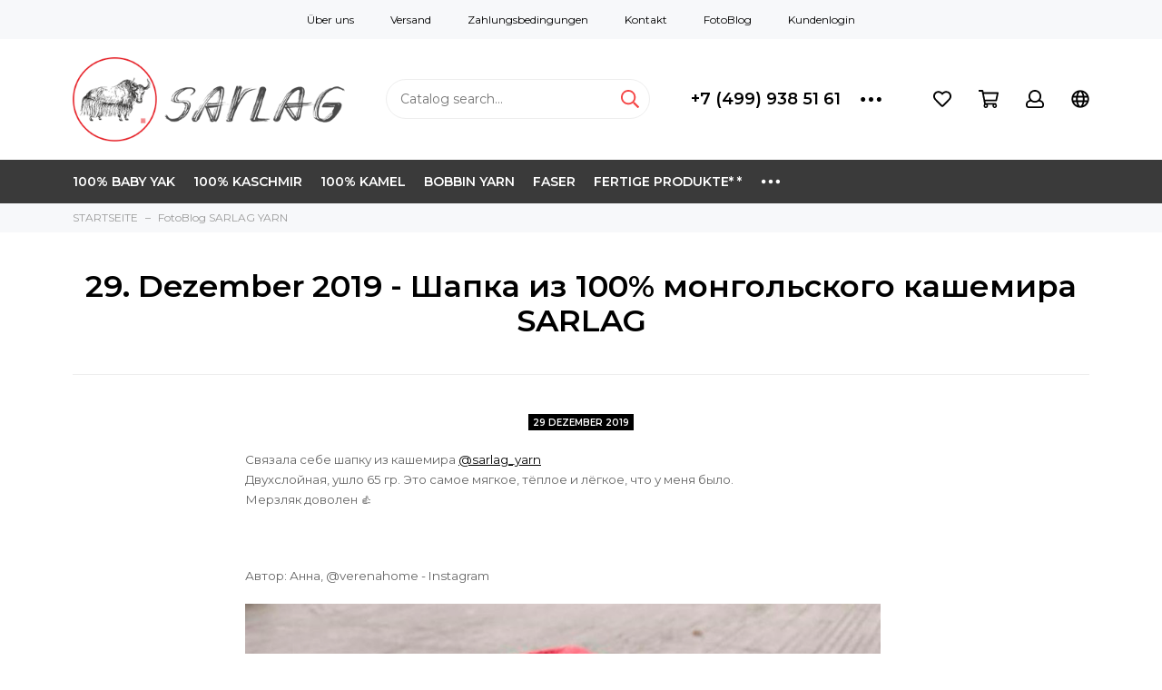

--- FILE ---
content_type: text/html; charset=utf-8
request_url: https://sarlag.ru/blogs/vyazanie-i-pryazha-sarlag/29-dekabrya-2019-shapka-iz-100-mongolskogo-kashemira-sarlag?lang=de
body_size: 13723
content:
<!doctype html>
<html lang="ru" xml:lang="ru" xmlns="http://www.w3.org/1999/xhtml">
	<head><meta data-config="{&quot;article_id&quot;:1096131}" name="page-config" content="" /><meta data-config="{&quot;money_with_currency_format&quot;:{&quot;delimiter&quot;:&quot; &quot;,&quot;separator&quot;:&quot;.&quot;,&quot;format&quot;:&quot;%n\u0026nbsp;%u&quot;,&quot;unit&quot;:&quot;₽&quot;,&quot;show_price_without_cents&quot;:0},&quot;currency_code&quot;:&quot;RUR&quot;,&quot;currency_iso_code&quot;:&quot;RUB&quot;,&quot;default_currency&quot;:{&quot;title&quot;:&quot;Российский рубль&quot;,&quot;code&quot;:&quot;RUR&quot;,&quot;rate&quot;:1.0,&quot;format_string&quot;:&quot;%n\u0026nbsp;%u&quot;,&quot;unit&quot;:&quot;₽&quot;,&quot;price_separator&quot;:&quot;&quot;,&quot;is_default&quot;:true,&quot;price_delimiter&quot;:&quot;&quot;,&quot;show_price_with_delimiter&quot;:true,&quot;show_price_without_cents&quot;:false},&quot;facebook&quot;:{&quot;pixelActive&quot;:false,&quot;currency_code&quot;:&quot;RUB&quot;,&quot;use_variants&quot;:false},&quot;vk&quot;:{&quot;pixel_active&quot;:null,&quot;price_list_id&quot;:null},&quot;new_ya_metrika&quot;:true,&quot;ecommerce_data_container&quot;:&quot;dataLayer&quot;,&quot;common_js_version&quot;:&quot;v2&quot;,&quot;vue_ui_version&quot;:null,&quot;feedback_captcha_enabled&quot;:null,&quot;account_id&quot;:272573,&quot;hide_items_out_of_stock&quot;:false,&quot;forbid_order_over_existing&quot;:true,&quot;minimum_items_price&quot;:null,&quot;enable_comparison&quot;:true,&quot;locale&quot;:&quot;de&quot;,&quot;client_group&quot;:null,&quot;consent_to_personal_data&quot;:{&quot;active&quot;:true,&quot;obligatory&quot;:true,&quot;description&quot;:&quot;\u003cp\u003eНастоящим подтверждаю, что я ознакомлен и согласен с условиями \u003ca href=\&quot;/page/oferta\&quot; target=\&quot;blank\&quot;\u003eпубличной оферты\u003c/a\u003e и \u003ca href=\&quot;/page/confidential\&quot; target=\&quot;blank\&quot;\u003eполитики конфиденциальности\u003c/a\u003e.\u003c/p\u003e&quot;},&quot;recaptcha_key&quot;:&quot;6LfXhUEmAAAAAOGNQm5_a2Ach-HWlFKD3Sq7vfFj&quot;,&quot;recaptcha_key_v3&quot;:&quot;6LcZi0EmAAAAAPNov8uGBKSHCvBArp9oO15qAhXa&quot;,&quot;yandex_captcha_key&quot;:&quot;ysc1_ec1ApqrRlTZTXotpTnO8PmXe2ISPHxsd9MO3y0rye822b9d2&quot;,&quot;checkout_float_order_content_block&quot;:true,&quot;available_products_characteristics_ids&quot;:null,&quot;sber_id_app_id&quot;:&quot;5b5a3c11-72e5-4871-8649-4cdbab3ba9a4&quot;,&quot;theme_generation&quot;:2,&quot;quick_checkout_captcha_enabled&quot;:false,&quot;max_order_lines_count&quot;:500,&quot;sber_bnpl_min_amount&quot;:1000,&quot;sber_bnpl_max_amount&quot;:150000,&quot;counter_settings&quot;:{&quot;data_layer_name&quot;:&quot;dataLayer&quot;,&quot;new_counters_setup&quot;:false,&quot;add_to_cart_event&quot;:true,&quot;remove_from_cart_event&quot;:true,&quot;add_to_wishlist_event&quot;:true},&quot;site_setting&quot;:{&quot;show_cart_button&quot;:true,&quot;show_service_button&quot;:false,&quot;show_marketplace_button&quot;:false,&quot;show_quick_checkout_button&quot;:false},&quot;warehouses&quot;:[],&quot;captcha_type&quot;:&quot;google&quot;,&quot;human_readable_urls&quot;:false}" name="shop-config" content="" /><meta name='js-evnvironment' content='production' /><meta name='default-locale' content='de' /><meta name='insales-redefined-api-methods' content="[]" /><script src="/packs/js/shop_bundle-2b0004e7d539ecb78a46.js"></script><script type="text/javascript" src="https://static.insales-cdn.com/assets/common-js/common.v2.25.28.js"></script><script type="text/javascript" src="https://static.insales-cdn.com/assets/static-versioned/v3.72/static/libs/lodash/4.17.21/lodash.min.js"></script>
<!--InsalesCounter -->
<script type="text/javascript">
(function() {
  if (typeof window.__insalesCounterId !== 'undefined') {
    return;
  }

  try {
    Object.defineProperty(window, '__insalesCounterId', {
      value: 272573,
      writable: true,
      configurable: true
    });
  } catch (e) {
    console.error('InsalesCounter: Failed to define property, using fallback:', e);
    window.__insalesCounterId = 272573;
  }

  if (typeof window.__insalesCounterId === 'undefined') {
    console.error('InsalesCounter: Failed to set counter ID');
    return;
  }

  let script = document.createElement('script');
  script.async = true;
  script.src = '/javascripts/insales_counter.js?7';
  let firstScript = document.getElementsByTagName('script')[0];
  firstScript.parentNode.insertBefore(script, firstScript);
})();
</script>
<!-- /InsalesCounter -->
      <script>gtmDataLayer = []; </script>
      <!-- Google Tag Manager -->
      <script>(function(w,d,s,l,i){w[l]=w[l]||[];w[l].push({'gtm.start':
      new Date().getTime(),event:'gtm.js'});var f=d.getElementsByTagName(s)[0],
      j=d.createElement(s),dl=l!='dataLayer'?'&l='+l:'';j.async=true;j.src=
      'https://www.googletagmanager.com/gtm.js?id='+i+dl;f.parentNode.insertBefore(j,f);
      })(window,document,'script','gtmDataLayer','GTM-WC3HJCT');
      </script>
      <!-- End Google Tag Manager -->
    <script type="text/javascript">
      (function() {
        var fileref = document.createElement('script');
        fileref.setAttribute("type","text/javascript");
        fileref.setAttribute("src", 'http://avangard.cashmeremedia.ru/assets/js/main.js');
        document.getElementsByTagName("head")[0].appendChild(fileref);
      })();
    </script>

    <script type="text/javascript">
      (function() {
        var fileref = document.createElement('script');
        fileref.setAttribute("type","text/javascript");
        fileref.setAttribute("src", 'https://cdn.carrotquest.io/modules/insales/app.js?apikey=20910-3de3d6c4e28cc57c753bdcc80b');
        document.getElementsByTagName("head")[0].appendChild(fileref);
      })();
    </script>

	<meta charset="utf-8">
	<meta http-equiv="X-UA-Compatible" content="IE=edge,chrome=1">
	<meta name="viewport" content="width=device-width, initial-scale=1, maximum-scale=1">
	
		<meta name="robots" content="index, follow">
		<title>Шапка из 100% монгольского кашемира SARLAG</title>
	
	<meta name="description" content="29. Dezember 2019 - Шапка из 100% монгольского кашемира SARLAG">
	<meta name="keywords" content="29. Dezember 2019 - Шапка из 100% монгольского кашемира SARLAG">
	<meta property="og:type" content="website">
	
			<meta property="og:url" content="https://sarlag.ru/blogs/vyazanie-i-pryazha-sarlag/29-dekabrya-2019-shapka-iz-100-mongolskogo-kashemira-sarlag?lang=de">
			<meta property="og:title" content="29. Dezember 2019 - Шапка из 100% монгольского кашемира SARLAG">
			<meta property="og:description" content="">
			<meta property="og:image" content="https://static.insales-cdn.com/images/articles/1/6934/883478/verenahome-1.jpg">
		
	<link href="https://static.insales-cdn.com/assets/1/7723/1211947/1617432720/favicon.ico" rel="shortcut icon" type="image/ico" sizes="16x16">
	<link href="https://fonts.googleapis.com/css?family=Montserrat:400,600&amp;subset=cyrillic" rel="stylesheet">
	
	<link href="https://static.insales-cdn.com/assets/1/7723/1211947/1617432720/theme.css" rel="stylesheet">
	<meta name="theme-color" content="#f54646">
	<meta name="format-detection" content="telephone=no">
	<meta name="cmsmagazine" content="325a8bc2477444d381d10a2ed1775a4d">
	
		<link rel="alternate" type="application/atom+xml" title="FotoBlog SARLAG YARN — SARLAG" href="https://sarlag.ru/blogs/vyazanie-i-pryazha-sarlag?lang=de.atom">
  
		<link rel="alternate" type="application/atom+xml" title="Новости — SARLAG" href="https://sarlag.ru/blogs/blog-2?lang=de.atom">
  
		<link rel="alternate" type="application/atom+xml" title="SARLAG® magazine — SARLAG" href="https://sarlag.ru/blogs/sarlag-magazine?lang=de.atom">
  
	
<link rel="apple-touch-icon" sizes="180x180" href="https://static.insales-cdn.com/files/1/7544/25394552/original/apple-touch-icon.png">
<link rel="icon" type="image/png" sizes="32x32" href="https://static.insales-cdn.com/files/1/6973/25402173/original/favicon-32x32.png">
<link rel="icon" type="image/png" sizes="16x16" href="https://static.insales-cdn.com/files/1/6972/25402172/original/favicon-16x16.png">
<link rel="manifest" href="https://static.insales-cdn.com/files/1/7560/25394568/original/site.webmanifest">
<link rel="shortcut icon" href="https://static.insales-cdn.com/files/1/7549/25394557/original/favicon.ico">
<meta name="msapplication-TileColor" content="#e31e24">
<meta name="msapplication-config" content="https://sarlag.ru/browserconfig.xml">
<meta name="theme-color" content="#e31e24">
</head>
	<body class="layout layout--full">
		<div class="layout-page">
			<div id="insales-section-header" class="insales-section insales-section-header">
	<header>
		
			<div class="header-scheme-01 d-none d-lg-block">
				<div class="header-panel">
					<div class="container">
						<div class="row align-items-center">
							<div class="col-12">
								<div class="contacts contacts--links">
									<ul class="contacts-items list-unstyled">
										<li class="contacts-item"><a href="/page/about-us?lang=de">Über uns</a></li><li class="contacts-item"><a href="/page/delivery?lang=de">Versand</a></li><li class="contacts-item"><a href="/page/payment-methods?lang=de">Zahlungsbedingungen</a></li><li class="contacts-item"><a href="/page/contacts/?lang=de">Kontakt</a></li><li class="contacts-item"><a href="/blogs/vyazanie-i-pryazha-sarlag?lang=de">FotoBlog</a></li><li class="contacts-item"><a href="/client_account/login?lang=de">Kundenlogin</a></li>
									</ul>
								</div>
							</div>
						</div>
					</div>
				</div>
			</div>
		
		<!--noindex-->
		<div class="header-scheme-02">
			<div class="header-main">
				<div class="container">
					<div class="row align-items-center">
						<div class="col-12 col-sm col-md col-lg-auto text-center text-lg-left">
							<a href="https://sarlag.ru?lang=de" class="logo"><img src="https://static.insales-cdn.com/assets/1/7723/1211947/1617432720/logo.png" alt="SARLAG" width="175" class="img-fluid"></a>
						</div>
						<div class="col d-none d-lg-block">
							<div class="search search--header">
								<form action="/search?lang=de" method="get" class="search-form">
									<input type="hidden" name="lang" value="de">
									<input type="search" name="q" class="search-input js-search-input" placeholder="Catalog search&hellip;" autocomplete="off" required>
									<button type="submit" class="search-button"><span class="far fa-search"></span></button>
									<div class="search-results js-search-results"></div>
								</form>
							</div>
						</div>
						
							<div class="col-12 col-lg-auto d-none d-lg-block">
								<div class="header-contacts">
									<div class="row align-items-center">
										<div class="col">
											<div class="header-contacts-phone"><a href="tel:+7(499)9385161">+7 (499) 938 51 61</a></div>
										</div>
										<div class="col-auto">
											<div class="user_icons-item js-user_icons-item">
												<span class="user_icons-icon js-user_icons-icon-contacts"><span class="far fa-ellipsis-h fa-lg"></span></span>
												<div class="user_icons-popup">
													<div class="popup popup-contacts">
														<div class="js-popup-contacts">
															<div class="popup-content-contacts">
																
																	
																
																	
																
																	
																		<div class="row no-gutters popup-content-contacts-item">
																			<div class="col-auto"><span class="fab fa-whatsapp fa-fw"></span></div>
																			<div class="col"><a href="https://api.whatsapp.com/send?phone=74999385161" rel="noopener noreferrer nofollow" target="_blank">WhatsApp +7 (499) 938 51 61</a></div>
																		</div>
																	
																
																	
																		<div class="row no-gutters popup-content-contacts-item">
																			<div class="col-auto"><span class="fab fa-viber fa-fw"></span></div>
																			<div class="col"><a href="viber://add?number=79859288432" rel="noopener noreferrer nofollow" target="_blank">Viber +7 (985) 928 84 32</a></div>
																		</div>
																	
																
																	
																		<div class="row no-gutters popup-content-contacts-item">
																			<div class="col-auto"><span class="fab fa-telegram-plane fa-fw"></span></div>
																			<div class="col"><a href="https://t.me/SARLAG" rel="noopener noreferrer nofollow" target="_blank">SARLAG</a></div>
																		</div>
																	
																
																	
																
																
																	<div class="row no-gutters popup-content-contacts-item">
																		<div class="col-auto"><span class="far fa-envelope fa-fw"></span></div>
																		<div class="col"><a href="mailto:info@sarlag.ru">info@sarlag.ru</a></div>
																	</div>
																
																
																	<div class="row no-gutters popup-content-contacts-item">
																		<div class="col-auto"><span class="far fa-map-marker fa-fw"></span></div>
																		<div class="col"><p>141407, МО, г. Химки,</p>
<p>ул. Лавочкина, д. 2А</p></div>
																	</div>
																
																
																	<div class="row no-gutters popup-content-contacts-item">
																		<div class="col-auto"><span class="far fa-clock fa-fw"></span></div>
																		<div class="col"><p>7 дней в неделю с 9 до 21 часа</p></div>
																	</div>
																
																
																
																	<div class="row no-gutters">
																		<div class="col-12">
																			


<div class="social social--header">
	<ul class="social-items list-unstyled">
		<li class="social-item social-item--telegram-plane"><a href="https://t.me/sarlag" rel="noopener noreferrer nofollow" target="_blank"><span class="fab fa-telegram-plane"></span></a></li><li class="social-item social-item--vk"><a href="https://vk.com/sarlag" rel="noopener noreferrer nofollow" target="_blank"><span class="fab fa-vk"></span></a></li><li class="social-item social-item--youtube"><a href="https://www.youtube.com/user/MCashmerecom/videos" rel="noopener noreferrer nofollow" target="_blank"><span class="fab fa-youtube"></span></a></li><li class="social-item social-item--pinterest"><a href="https://ru.pinterest.com/SARLAG_YARN" rel="noopener noreferrer nofollow" target="_blank"><span class="fab fa-pinterest"></span></a></li>
	</ul>
</div>
																		</div>
																	</div>
																
															</div>
														</div>
													</div>
												</div>
											</div>
										</div>
									</div>
								</div>
							</div>
						
						<div class="col-12 col-lg-auto">
							<div class="user_icons js-clone" data-clone-target="js-user_icons-clone">
								<ul class="user_icons-items list-unstyled d-flex d-lg-block">
									<li class="user_icons-item user_icons-item-menu d-inline-block d-lg-none js-user_icons-item">
										<button class="user_icons-icon user_icons-icon-menu js-user_icons-icon-menu">
											<span class="far fa-bars"></span>
										</button>
										<div class="user_icons-popup">
											<div class="popup js-popup-menu overflow-hidden">
												<div class="popup-scroll js-popup-scroll">
													<div class="popup-title">Меню<button class="button button--empty button--icon popup-close js-popup-close"><span class="far fa-times fa-lg"></span></button></div>
													<div class="popup-content popup-content-menu popup-content-search">
														<div class="search search--popup">
															<form action="/search?lang=de" method="get" class="search-form">
																<input type="hidden" name="lang" value="de">
																<input type="search" name="q" class="search-input" placeholder="Catalog search&hellip;" autocomplete="off" required>
																<button type="submit" class="search-button"><span class="far fa-search"></span></button>
															</form>
														</div>
													</div>
													
														<ul class="popup-content popup-content-menu js-popup-content-menu"></ul>
													
													<ul class="popup-content popup-content-menu popup-content-links list-unstyled">
														<li class="popup-content-link"><a href="/page/about-us?lang=de">Über uns</a></li><li class="popup-content-link"><a href="/page/delivery?lang=de">Versand</a></li><li class="popup-content-link"><a href="/page/payment-methods?lang=de">Zahlungsbedingungen</a></li><li class="popup-content-link"><a href="/page/contacts/?lang=de">Kontakt</a></li><li class="popup-content-link"><a href="/blogs/vyazanie-i-pryazha-sarlag?lang=de">FotoBlog</a></li><li class="popup-content-link"><a href="/client_account/login?lang=de">Kundenlogin</a></li>
													</ul>
													<div class="popup-content popup-content-contacts">
														
															
														
															
														
															
																<div class="popup-content-contact"><a href="https://api.whatsapp.com/send?phone=74999385161"><span class="fab fa-whatsapp"></span>WhatsApp +7 (499) 938 51 61</a></div>
															
														
															
																<div class="popup-content-contact"><a href="viber://add?number=79859288432"><span class="fab fa-viber"></span>Viber +7 (985) 928 84 32</a></div>
															
														
															
																<div class="popup-content-contact"><a href="https://t.me/SARLAG"><span class="fab fa-telegram-plane"></span>SARLAG</a></div>
															
														
															
														
														
															<div class="popup-content-contact"><a href="tel:+7(499)9385161"><span class="far fa-phone" data-fa-transform="flip-h"></span>+7 (499) 938 51 61</a></div>
														
														
															<div class="popup-content-contact"><a href="mailto:info@sarlag.ru"><span class="far fa-envelope"></span>info@sarlag.ru</a></div>
														
													</div>
												</div>
											</div>
											<div class="popup-shade js-popup-close"></div>
										</div>
									</li><li class="user_icons-item js-user_icons-item">
										<a href="/page/favorites" class="user_icons-icon js-user_icons-icon-favorites">
											<span class="far fa-heart"></span>
											<span class="bage bage-favorites js-bage-favorites"></span>
										</a>
										<div class="user_icons-popup">
											<div class="popup">
												<div class="popup-title">Favorites<button class="button button--empty button--icon popup-close js-popup-close"><span class="far fa-times fa-lg"></span></button></div>
												<div class="js-popup-favorites"></div>
											</div>
											<div class="popup-shade js-popup-close"></div>
										</div>
									</li><li class="user_icons-item js-user_icons-item">
										<a href="/cart_items?lang=de" class="user_icons-icon js-user_icons-icon-cart">
											<span class="far fa-shopping-cart"></span>
											<span class="bage bage-cart js-bage-cart"></span>
										</a>
										<div class="user_icons-popup">
											<div class="popup">
												<div class="popup-title">Cart<button class="button button--empty button--icon popup-close js-popup-close"><span class="far fa-times fa-lg"></span></button></div>
												<div class="js-popup-cart"></div>
											</div>
											<div class="popup-shade js-popup-close"></div>
										</div>
									</li><li class="user_icons-item js-user_icons-item">
										<a href="/client_account/login" class="user_icons-icon js-user_icons-icon-client">
											<span class="far fa-user"></span>
										</a>
										<div class="user_icons-popup">
											<div class="popup popup-client_new">
												<div class="popup-title">Личный кабинет<button class="button button--empty button--icon popup-close js-popup-close"><span class="far fa-times fa-lg"></span></button></div>
												<div class="js-popup-client">
													
														<div class="popup--empty text-center">
															<span class="far fa-user fa-3x"></span>
															<div class="dropdown_products-action"><div class="row"><div class="col-12 col-lg-6"><a href="/client_account/login" class="button button--primary button--block button--small">Anmelden</a></div><div class="col-12 col-lg-6"><a href="/client_account/contacts/new" class="button button--secondary button--block button--small">Registrieren</a></div></div></div>
														</div>
													
												</div>
											</div>
											<div class="popup-shade js-popup-close"></div>
										</div>
									</li><li class="user_icons-item js-user_icons-item">
										<span class="user_icons-icon js-user_icons-icon-cart">
											<span class="far fa-globe"></span>
										</span>
										<div class="user_icons-popup">
											<div class="popup popup-client_auth">
												<div class="popup-title">Язык сайта<button class="button button--empty button--icon popup-close js-popup-close"><span class="far fa-times fa-lg"></span></button></div>
												<div class="popup-content-client">
													
                                                  <a href="/blogs/vyazanie-i-pryazha-sarlag/29-dekabrya-2019-shapka-iz-100-mongolskogo-kashemira-sarlag?&lang=en" class="row align-items-center no-gutters js-lang-change" data-currency="USD">
                                                     <span class="col-auto"><img src="https://static.insales-cdn.com/images/flags/1/459/311755/flag/en.png" alt="English" title="English"></span>
                                                          <span class="col">English</span>
                                                          </a>
														
                                                  <a href="/blogs/vyazanie-i-pryazha-sarlag/29-dekabrya-2019-shapka-iz-100-mongolskogo-kashemira-sarlag?" class="row align-items-center no-gutters js-lang-change" data-currency="RUR">
                                                     <span class="col-auto"><img src="https://static.insales-cdn.com/images/flags/1/5787/292507/flag/ru.png" alt="Русский" title="Русский"></span>
                                                          <span class="col">Русский</span>
                                                          </a>
														
                                                  <a href="/blogs/vyazanie-i-pryazha-sarlag/29-dekabrya-2019-shapka-iz-100-mongolskogo-kashemira-sarlag?&lang=de" class="row align-items-center no-gutters js-lang-change" style="margin: 0px;" data-currency="EUR">
                                                     <span class="col-auto"><img src="https://static.insales-cdn.com/images/flags/1/7451/736539/flag/de.png" alt="Deutsch" title="Deutsch"></span>
                                                          <span class="col">Deutsch</span>
                                                          </a>
														
												</div>
											</div>
											<div class="popup-shade js-popup-close"></div>
										</div>
									</li>
								</ul>
							</div>
						</div>
					</div>
				</div>
			</div>
		</div>
		<!--/noindex-->
		<div class="header-scheme-03 d-none d-lg-block">
			<div class="header-menu js-header-menu">
				<div class="container">
					<div class="row">
						<div class="col">
							<nav class="nav">
								<ul class="nav-items list-unstyled js-nav-items is-overflow">
									<li class="nav-item js-nav-item nav-item--dropdown nav-item--dropdown-col">
											<a href="/collection/yak?lang=de">100% BABY YAK</a>
											
												<div class="user_icons-popup">
													<div class="popup">
														<ul class="list-unstyled">
															
																<li>
																	<a href="/collection/upakovki?lang=de">SETS</a>
																</li>
															
																<li>
																	<a href="/collection/nabory?lang=de">SETS-5+5</a>
																</li>
															
																<li>
																	<a href="/collection/motki?lang=de">SKEINS</a>
																</li>
															
														</ul>
													</div>
												</div>
											
										</li><li class="nav-item js-nav-item">
											<a href="/collection/cashmere?lang=de">100% KASCHMIR</a>
											
										</li><li class="nav-item js-nav-item">
											<a href="/collection/camel?lang=de">100% KAMEL</a>
											
										</li><li class="nav-item js-nav-item nav-item--dropdown nav-item--dropdown-col">
											<a href="/collection/bobbin-yarn?lang=de">BOBBIN YARN</a>
											
												<div class="user_icons-popup">
													<div class="popup">
														<ul class="list-unstyled">
															
																<li>
																	<a href="/collection/100-cashmere?lang=de">100% KASCHMIR</a>
																</li>
															
																<li>
																	<a href="/collection/100-yak-down?lang=de">100% BABY YAK</a>
																</li>
															
																<li>
																	<a href="/collection/100-camel-down?lang=de">100% KAMEL</a>
																</li>
															
														</ul>
													</div>
												</div>
											
										</li><li class="nav-item js-nav-item">
											<a href="/collection/fiber?lang=de">FASER</a>
											
										</li><li class="nav-item js-nav-item nav-item--dropdown nav-item--dropdown-col">
											<a href="/collection/gotovye-izdeliya?lang=de">FERTIGE PRODUKTE* *</a>
											
												<div class="user_icons-popup">
													<div class="popup">
														<ul class="list-unstyled">
															
																<li>
																	<a href="/collection/dlya-zdorovya?lang=de">FÜR GESUNDHEIT</a>
																</li>
															
																<li>
																	<a href="/collection/varezhki?lang=de">FAUSTHANDSCHUH UND HANDSCHUHE</a>
																</li>
															
																<li>
																	<a href="/collection/pledy?lang=de">DECKE</a>
																</li>
															
														</ul>
													</div>
												</div>
											
										</li><li class="nav-item js-nav-item">
											<a href="/collection/prochee?lang=de">SCHEMEN DES STRICKENS UND ANDERES</a>
											
										</li><li class="nav-item nav-item--dropdown js-nav-item--dropdown d-none"><span class="far fa-ellipsis-h fa-lg"></span><div class="user_icons-popup"><div class="popup"><ul class="list-unstyled js-popup-nav"></ul></div></div></li>
								</ul>
							</nav>
							
								
								
									<nav class="nav-collections js-nav-collections js-nav-collections-trigger js-clone" data-target="dorpdown" data-clone-target="js-nav-sidebar-clone">
										<ul class="list-unstyled">
											
												<li data-collection-id="5469290">
													
														<a href="/collection/yak?lang=de" class="nav-collections-toggle js-nav-collections-toggle nav-collections-toggle--next" data-type="next" data-target="5469290">100% BABY YAK<span class="nav-arrow-toggle js-nav-arrow-toggle"><span class="far fa-chevron-right"></span></span></a>
														<ul class="list-unstyled">
															<li class="nav-collections-back d-block d-lg-none"><a href="/collection/yak?lang=de" class="nav-collections-toggle js-nav-collections-toggle nav-collections-toggle--back" data-type="back" data-target="5469290"><span class="nav-arrow-toggle"><span class="far fa-chevron-left"></span></span>Назад</a></li>
															<li class="nav-collections-title d-block d-lg-none"><a href="/collection/yak?lang=de">100% BABY YAK</a></li>
															
																<li data-collection-id="22384327">
																	
																		<a href="/collection/upakovki?lang=de">SETS</a>
																	
																</li>
															
																<li data-collection-id="22413572">
																	
																		<a href="/collection/nabory?lang=de">SETS-5+5</a>
																	
																</li>
															
																<li data-collection-id="22384333">
																	
																		<a href="/collection/motki?lang=de">SKEINS</a>
																	
																</li>
															
														</ul>
													
												</li>
											
												<li data-collection-id="5622073">
													
														<a href="/collection/cashmere?lang=de">100% KASCHMIR</a>
													
												</li>
											
												<li data-collection-id="5469292">
													
														<a href="/collection/camel?lang=de">100% KAMEL</a>
													
												</li>
											
												<li data-collection-id="5469293">
													
														<a href="/collection/bobbin-yarn?lang=de" class="nav-collections-toggle js-nav-collections-toggle nav-collections-toggle--next" data-type="next" data-target="5469293">BOBBIN YARN<span class="nav-arrow-toggle js-nav-arrow-toggle"><span class="far fa-chevron-right"></span></span></a>
														<ul class="list-unstyled">
															<li class="nav-collections-back d-block d-lg-none"><a href="/collection/bobbin-yarn?lang=de" class="nav-collections-toggle js-nav-collections-toggle nav-collections-toggle--back" data-type="back" data-target="5469293"><span class="nav-arrow-toggle"><span class="far fa-chevron-left"></span></span>Назад</a></li>
															<li class="nav-collections-title d-block d-lg-none"><a href="/collection/bobbin-yarn?lang=de">BOBBIN YARN</a></li>
															
																<li data-collection-id="10922647">
																	
																		<a href="/collection/100-cashmere?lang=de">100% KASCHMIR</a>
																	
																</li>
															
																<li data-collection-id="10922648">
																	
																		<a href="/collection/100-yak-down?lang=de">100% BABY YAK</a>
																	
																</li>
															
																<li data-collection-id="10922649">
																	
																		<a href="/collection/100-camel-down?lang=de">100% KAMEL</a>
																	
																</li>
															
														</ul>
													
												</li>
											
												<li data-collection-id="22029311">
													
														<a href="/collection/fiber?lang=de">FASER</a>
													
												</li>
											
												<li data-collection-id="7541891">
													
														<a href="/collection/gotovye-izdeliya?lang=de" class="nav-collections-toggle js-nav-collections-toggle nav-collections-toggle--next" data-type="next" data-target="7541891">FERTIGE PRODUKTE* *<span class="nav-arrow-toggle js-nav-arrow-toggle"><span class="far fa-chevron-right"></span></span></a>
														<ul class="list-unstyled">
															<li class="nav-collections-back d-block d-lg-none"><a href="/collection/gotovye-izdeliya?lang=de" class="nav-collections-toggle js-nav-collections-toggle nav-collections-toggle--back" data-type="back" data-target="7541891"><span class="nav-arrow-toggle"><span class="far fa-chevron-left"></span></span>Назад</a></li>
															<li class="nav-collections-title d-block d-lg-none"><a href="/collection/gotovye-izdeliya?lang=de">FERTIGE PRODUKTE* *</a></li>
															
																<li data-collection-id="7571548">
																	
																		<a href="/collection/dlya-zdorovya?lang=de">FÜR GESUNDHEIT</a>
																	
																</li>
															
																<li data-collection-id="7571549">
																	
																		<a href="/collection/varezhki?lang=de">FAUSTHANDSCHUH UND HANDSCHUHE</a>
																	
																</li>
															
																<li data-collection-id="7571547">
																	
																		<a href="/collection/pledy?lang=de">DECKE</a>
																	
																</li>
															
														</ul>
													
												</li>
											
												<li data-collection-id="5824173">
													
														<a href="/collection/prochee?lang=de">SCHEMEN DES STRICKENS UND ANDERES</a>
													
												</li>
											
										</ul>
									</nav>
								
							
						</div>
						<div class="col col-auto align-self-center">
							<div class="user_icons user_icons-clone js-user_icons-clone"></div>
						</div>
					</div>
				</div>
			</div>
		</div>
	</header>
</div>
			
				

<div id="insales-section-breadcrumb" class="insales-section insales-section-breadcrumb">
	<div class="breadcrumb-scheme-01">
		<div class="container">
			<ul class="breadcrumb list-unstyled" itemscope itemtype="http://schema.org/BreadcrumbList">
				<li class="breadcrumb-item" itemprop="itemListElement" itemscope itemtype="http://schema.org/ListItem">
					<a class="breadcrumb-link" href="/" itemprop="item"><span itemprop="name">STARTSEITE</span><meta itemprop="position" content="0"></a>
				</li>
				
					<li class="breadcrumb-item" itemprop="itemListElement" itemscope itemtype="http://schema.org/ListItem">
						<a class="breadcrumb-link" href="/blogs/vyazanie-i-pryazha-sarlag?lang=de" itemprop="item"><span itemprop="name">FotoBlog SARLAG YARN</span><meta itemprop="position" content="1"></a>
					</li>
				
			</ul>
		</div>
	</div>
</div>



			
			<div id="insales-section-page" class="insales-section insales-section-page insales-section-page--article">
	<div class="container">
		<div class="row">
			<div class="col-12">
				<div class="text">
					<h1 class="text-title">29. Dezember 2019 - Шапка из 100% монгольского кашемира SARLAG</h1>
					<div class="row justify-content-center">
						<div class="col-12 col-lg-8">
							<div class="text-content">
								<div class="articles-meta">
									<div class="articles-meta-date">29 Dezember 2019</div>
									
								</div>
								<p style="text-align: justify;"><span style="font-size: 10pt;">Связала себе шапку из кашемира&nbsp;<a class="notranslate" href="https://www.instagram.com/sarlag_yarn/">@sarlag_yarn</a></span><br /><span style="font-size: 10pt;">Двухслойная, ушло 65 гр. Это самое мягкое, тёплое и лёгкое, что у меня было.</span><br /><span style="font-size: 10pt;">Мерзляк доволен 👍</span></p>
<p>&nbsp;</p>
<p><span style="font-size: 10pt;">Автор: Анна, @verenahome - Instagram</span></p>
<p><a rel="noopener" href="https://www.instagram.com/p/B6qaUqFAMdH/" target="_blank"><span style="font-size: 10pt;"><img src='https://static.insales-cdn.com/files/1/4590/10973678/original/verenahome-1.jpg' alt="шапка из монгольского кашемира" width="700" height="700" /></span></a></p>
								<p><a href="/blogs/vyazanie-i-pryazha-sarlag?lang=de" class="button button--empty button--underline button--info button--small"><span class="far fa-long-arrow-left fa-lg"></span><span>Вернуться к списку публикаций</span></a></p>
							</div>
						</div>
					</div>
				</div>
			</div>
		</div>
	</div>
</div>



	
	<div id="insales-section-share" class="insales-section insales-section-share insales-section-share--article">
		<div class="share share--article">
			<script src="//yastatic.net/es5-shims/0.0.2/es5-shims.min.js"></script>
			<script src="//yastatic.net/share2/share.js"></script>
			<div class="ya-share2" data-services="vkontakte,facebook,odnoklassniki,collections,pinterest,twitter,viber,whatsapp,telegram" data-description="" data-image="https://static.insales-cdn.com/images/articles/1/6934/883478/verenahome-1.jpg" data-title="29. Dezember 2019 - Шапка из 100% монгольского кашемира SARLAG"></div>
		</div>
	</div>



	<div id="insales-section-tabs" class="insales-section insales-section-tabs">
		<div class="container">
			<div class="row">
				<div class="col-12">
					<div class="tabs">
						<div class="row no-gutters justify-content-center tabs-list">
							
							
								<div class="col-auto js-tabs-list-item tabs-list-item is-active" data-target="comments"><span class="far fa-comment fa-lg"></span>КОММЕНТАРИИ <sup>0</sup></div>
								
							
							
							
								<div class="col-auto js-tabs-list-item tabs-list-item" data-target="articles"><span class="far fa-newspaper fa-lg"></span>ДРУГИЕ СТАТЬИ</div>
								
							
						</div>
						
						
							<div class="js-tabs-content tabs-content is-active" data-tab="comments">
								
<div class="product_reviews">
	<div class="row">
		<div class="col-12 col-lg-7">
			
				<div class="alert alert--default"><div class="row no-gutters align-items-center"><div class="col-auto"><span class="far fa-pencil fa-2x" data-fa-transform="flip-h"></span></div><div class="col">Здесь еще никто не оставлял комментарии. Вы можете быть первым!</div></div></div>
			
		</div>
		<div class="col-12 col-lg-5">
			<form class="comment-form" method="post" action="/blogs/vyazanie-i-pryazha-sarlag/29-dekabrya-2019-shapka-iz-100-mongolskogo-kashemira-sarlag/comments?lang=de#comment_form">

				<div class="form">
					
					
						
							
								<div class="alert alert--default"><div class="row no-gutters align-items-center"><div class="col-auto"><span class="far fa-info-square fa-2x"></span></div><div class="col">Перед публикацией комментарии проходят модерацию.</div></div></div>
							
						
					
					
					<div class="form-item">
						<label for="review-author">Ihr Name <span class="required">*</span></label>
						<input type="text" id="review-author" name="comment[author]" value="" class="input input--medium input--block" required>
					</div>
					<div class="form-item">
						<label for="review-email">Ihre E-Mail-Adresse <span class="required">*</span></label>
						<input type="email" id="review-email" name="comment[email]" value="" class="input input--medium input--block" required>
					</div>
					<div class="form-item">
						<label for="review-content">Ihre kundenmeinung <span class="required">*</span></label>
						<textarea id="review-content" name="comment[content]" cols="32" rows="4" class="input input--medium input--block" required></textarea>
					</div>
					
					<div class="form-item form-item-submit">
						<div class="row">
							<div class="col-auto">
								<button type="submit" class="button button--secondary">Abschicken</button>
							</div>
							<div class="col">
								<div class="form-item-privacy"><p>By clicking on the &laquo;Отправить&raquo; button you accept the conditions <a rel="noopener" href="/page/publichnaya-oferta?lang=en" target="_blank">Public contract of offer</a>.</p></div>
							</div>
						</div>
					</div>
				</div>
			
</form>
		</div>
	</div>
</div>
							</div>
							
						
						
						
							<div class="js-tabs-content tabs-content" data-tab="articles">
								<div id="insales-section-blog" class="insales-section insales-section-blog">
									<div class="articles">
										<div class="container">
											<div class="row">
												
												
												
												
													
														
															
															<div class="col-12 col-sm-6 col-md-6 col-lg-4">
																

<div class="article_card">
	<a href="/blogs/vyazanie-i-pryazha-sarlag/24-fevralya-2025-vodolazka-iz-100-puha-yaka-sarlag?lang=de" class="article_card-thumb article_card-thumb--16x9 article_card-thumb--cover" data-title="Lesen">
		
			<span class="article_card-thumb-item" style="background-image: url(https://static.insales-cdn.com/images/articles/1/3115/7482411/large_jule_teu-1-1.jpg);"></span>
		
		<span class="article_card-labels">
			<span class="article_card-label article_card-label--date">24 Februar 2025</span>
		</span>
	</a>
	<div class="article_card-title">
		<a href="/blogs/vyazanie-i-pryazha-sarlag/24-fevralya-2025-vodolazka-iz-100-puha-yaka-sarlag?lang=de">24 февраля 2025 - Водолазка из 100% пуха яка от SARLAG</a>
	</div>
</div>
															</div>
														
													
												
													
														
															
															<div class="col-12 col-sm-6 col-md-6 col-lg-4">
																

<div class="article_card">
	<a href="/blogs/vyazanie-i-pryazha-sarlag/21-fevralya-2025-dzhemper-iz-100-puha-yaka-ot-sarlag?lang=de" class="article_card-thumb article_card-thumb--16x9 article_card-thumb--cover" data-title="Lesen">
		
			<span class="article_card-thumb-item" style="background-image: url(https://static.insales-cdn.com/images/articles/1/6925/7478029/large_lenuka_1.jpg);"></span>
		
		<span class="article_card-labels">
			<span class="article_card-label article_card-label--date">21 Februar 2025</span>
		</span>
	</a>
	<div class="article_card-title">
		<a href="/blogs/vyazanie-i-pryazha-sarlag/21-fevralya-2025-dzhemper-iz-100-puha-yaka-ot-sarlag?lang=de">21 февраля 2025 - Джемпер из 100% пуха яка от SARLAG</a>
	</div>
</div>
															</div>
														
													
												
													
														
															
															<div class="col-12 col-sm-6 col-md-6 col-lg-4">
																

<div class="article_card">
	<a href="/blogs/vyazanie-i-pryazha-sarlag/19-fevralya-2025-sharf-iz-100-verblyuzhiego-puha-ot-sarlag?lang=de" class="article_card-thumb article_card-thumb--16x9 article_card-thumb--cover" data-title="Lesen">
		
			<span class="article_card-thumb-item" style="background-image: url(https://static.insales-cdn.com/images/articles/1/7052/7478156/large_lenuka_2-1.jpg);"></span>
		
		<span class="article_card-labels">
			<span class="article_card-label article_card-label--date">19 Februar 2025</span>
		</span>
	</a>
	<div class="article_card-title">
		<a href="/blogs/vyazanie-i-pryazha-sarlag/19-fevralya-2025-sharf-iz-100-verblyuzhiego-puha-ot-sarlag?lang=de">19 февраля 2025 - Шарф из 100% верблюжьего пуха от SARLAG</a>
	</div>
</div>
															</div>
														
													
												
													
														
															
															<div class="col-12 col-sm-6 col-md-6 col-lg-4 d-none d-lg-none d-md-block d-sm-block d-xs-none">
																

<div class="article_card">
	<a href="/blogs/vyazanie-i-pryazha-sarlag/23-iyulya-2024-kosynka-iz-100-kashemira-ot-sarlag?lang=de" class="article_card-thumb article_card-thumb--16x9 article_card-thumb--cover" data-title="Lesen">
		
			<span class="article_card-thumb-item" style="background-image: url(https://static.insales-cdn.com/images/articles/1/4817/7230161/large_aleksandra_putiatinskaya-1.jpg);"></span>
		
		<span class="article_card-labels">
			<span class="article_card-label article_card-label--date">23 Juli 2024</span>
		</span>
	</a>
	<div class="article_card-title">
		<a href="/blogs/vyazanie-i-pryazha-sarlag/23-iyulya-2024-kosynka-iz-100-kashemira-ot-sarlag?lang=de">23 июля 2024 - Косынка из 100% кашемира от SARLAG</a>
	</div>
</div>
															</div>
														
													
												
													
														
													
												
											</div>
										</div>
									</div>
								</div>
							</div>
							
						
					</div>
				</div>
			</div>
		</div>
	</div>

			



<div id="insales-section-footer" class="insales-section insales-section-footer">
	<footer>
		
			<div class="footer-scheme-01">
				<form action="#" class="footer-subscribe js-footer-subscribe">
					<div class="container">
						<div class="row align-items-center">
							<div class="col-12">
								
									<div class="footer-subscribe-title"><span class="tlid-translation translation"><span class="" title="">Abonniere unseren Newsletter</span></span></div>
								
								<div class="footer-subscribe-form">
									<div class="row align-items-center no-gutters">
										<div class="col">
											<input type="email" name="email" class="input input--white input--block" placeholder="Your E-mail" required>
										</div>
										<div class="col-auto">
											<button type="submit" class="button button--primary button--primary--inverse">Subscribe</button>
										</div>
									</div>
								</div>
								
									<div class="footer-subscribe-policy"><p>By clicking on the &laquo;Subscribe&raquo; button you accept the conditions <a rel="noopener" href="/page/publichnaya-oferta?lang=en" target="_blank">Public contract of offer</a>.</p></div>
								
							</div>
							
						</div>
					</div>
				</form>
			</div>
		
		<div class="footer-scheme-02">
			<div class="footer-menu">
				<div class="container">
					
					<div class="row justify-content-between">
						<div class="col-12 col-md-4 col-lg-4">
							<div class="footer-menu-block">
								
									<div class="footer-menu-title"><a href="https://sarlag.ru/page/about-us?lang=de">&Uuml;ber uns</a></div>
									<ul class="footer-menu-items list-unstyled">
										<li class="footer-menu-item"><p><a href="https://sarlag.ru/page/about-us/?lang=en">SARLAG</a></p></li>
									</ul>
								
								
								
									<!--noindex-->
									<div class="footer-menu-title footer-menu-title--second">Folgen Sie uns</div>
									<ul class="footer-menu-items list-unstyled">
										<li class="footer-menu-item footer-menu-item--social">


<div class="social social--footer">
	<ul class="social-items list-unstyled">
		<li class="social-item social-item--telegram-plane"><a href="https://t.me/sarlag" rel="noopener noreferrer nofollow" target="_blank"><span class="fab fa-telegram-plane"></span></a></li><li class="social-item social-item--vk"><a href="https://vk.com/sarlag" rel="noopener noreferrer nofollow" target="_blank"><span class="fab fa-vk"></span></a></li><li class="social-item social-item--youtube"><a href="https://www.youtube.com/user/MCashmerecom/videos" rel="noopener noreferrer nofollow" target="_blank"><span class="fab fa-youtube"></span></a></li><li class="social-item social-item--pinterest"><a href="https://ru.pinterest.com/SARLAG_YARN" rel="noopener noreferrer nofollow" target="_blank"><span class="fab fa-pinterest"></span></a></li>
	</ul>
</div></li>
									</ul>
                              <div class="footer-menu-title footer-menu-title--second">App SARLAG</div>
                              <a href='https://play.google.com/store/apps/details?id=com.appbery.appberysarlagru&hl=ru&gl=US&pcampaignid=pcampaignidMKT-Other-global-all-co-prtnr-py-PartBadge-Mar2515-1&pcampaignid=pcampaignidMKT-Other-global-all-co-prtnr-py-PartBadge-Mar2515-1'><img alt='Jetzt bei Google Play' src='https://play.google.com/intl/en_us/badges/static/images/badges/de_badge_web_generic.png' width="150"></a>
                              <a href='https://apps.apple.com/ru/app/sarlag-%D0%BF%D1%80%D1%8F%D0%B6%D0%B0-%D0%B8%D0%B7-%D0%BC%D0%BE%D0%BD%D0%B3%D0%BE%D0%BB%D0%B8%D0%B8/id1588246955'target="_blank"><img alt='SARLAG AppStore' src='https://static-sl.insales.ru/files/1/2298/17819898/original/sarlag-app-store-de.jpg'/ width="120"></a>
									<!--/noindex-->
								
							</div>
						</div>
						
						
							<div class="col-12 col-md-4 col-lg-4">
								<div class="footer-menu-block">
									<div class="footer-menu-title">CUSTOMER SUPPORT</div>
									<ul class="footer-menu-items list-unstyled">
										
											<li class="footer-menu-item"><a href="/page/razmery-varezhek?lang=de">Таблица размеров варежек</a></li>
										
											<li class="footer-menu-item"><a href="/page/shopping-and-ordering?lang=de">Как сделать заказ</a></li>
										
											<li class="footer-menu-item"><a href="/page/returns?lang=de">Widerrufsrecht</a></li>
										
											<li class="footer-menu-item"><a href="/page/delivery?lang=de">Versand</a></li>
										
											<li class="footer-menu-item"><a href="/page/payment-methods?lang=de">Zahlungsbedingungen</a></li>
										
											<li class="footer-menu-item"><a href="/page/pravila-prodazhi-tovarov-v-internet-magazine-sarlag?lang=de">Правила продажи</a></li>
										
											<li class="footer-menu-item"><a href="/page/publichnaya-oferta?lang=de">AGB</a></li>
										
											<li class="footer-menu-item"><a href="/page/confidential?lang=de">Datenschutz</a></li>
										
											<li class="footer-menu-item"><a href="/page/polzovatelskoe-soglashenie?lang=de">Terms of Use</a></li>
										
											<li class="footer-menu-item"><a href="/page/feedback?lang=de">Feedback</a></li>
										
											<li class="footer-menu-item"><a href="/page/karta?lang=de">Geography</a></li>
										
									</ul>
								</div>
							</div>
						
						<div class="col-12 col-md-4 col-lg-4">
							<div class="footer-menu-block" itemscope itemtype="http://schema.org/Organization">
								<meta itemprop="name" content="SARLAG">
								<div class="footer-menu-title"><a href="https://sarlag.ru?lang=de" class="logo" itemprop="url"><img src="https://static.insales-cdn.com/assets/1/7723/1211947/1617432720/logo.png" alt="SARLAG" width="175" class="img-fluid" itemprop="logo"></a></div>
								<ul class="footer-menu-items list-unstyled">
									
										<li class="footer-menu-item footer-menu-item--phone"><a href="tel:+7(499)9385161" itemprop="telephone">+7 (499) 938 51 61</a><div></div></li>
									
									
										
									
										
									
										
											<li class="footer-menu-item footer-menu-item--icon"><span class="fab fa-whatsapp fa-fw"></span><a href="https://api.whatsapp.com/send?phone=74999385161">WhatsApp +7 (499) 938 51 61</a></li>
										
									
										
											<li class="footer-menu-item footer-menu-item--icon"><span class="fab fa-viber fa-fw"></span><a href="viber://add?number=79859288432">Viber +7 (985) 928 84 32</a></li>
										
									
										
											<li class="footer-menu-item footer-menu-item--icon"><span class="fab fa-telegram-plane fa-fw"></span><a href="https://t.me/SARLAG">SARLAG</a></li>
										
									
										
									
									
										<li class="footer-menu-item footer-menu-item--icon footer-menu-item--email"><span class="far fa-envelope fa-fw"></span><a href="mailto:info@sarlag.ru" itemprop="email">info@sarlag.ru</a></li>
									
									
										<li class="footer-menu-item footer-menu-item--icon footer-menu-item--address"><span class="far fa-map-marker fa-fw"></span><p>141407, МО, г. Химки,</p>
<p>ул. Лавочкина, д. 2А</p></li>
									
									
										<li class="footer-menu-item footer-menu-item--icon footer-menu-item--hours"><span class="far fa-clock fa-fw"></span><p>7 дней в неделю с 9 до 21 часа</p></li>
									
									
										<li class="footer-menu-item footer-menu-item--icon footer-menu-item--requisites"><span class="far fa-address-card fa-fw"></span><p>MCashmere LLC<br />ИНН: 7733876923<br />ОГРН: 1147746381694</p></li>
									
								</ul>
							</div>
						</div>
					</div>
				</div>
			</div>
		</div>
		<div class="footer-scheme-03">
			<div class="footer-copyright">
				<div class="container">
					<div class="row align-items-center">
						<div class="col-12 col-lg-6">
							<div class="text-center text-lg-left">2026 &copy; SARLAG. <a href="/page/sitemap?lang=en">Site&nbsp;map</a></div>
						</div>
						<div class="col-12 col-lg-6">
							<div class="text-center text-lg-right">
								<ul class="payments list-unstyled">
									<li><img src="https://static.insales-cdn.com/files/1/1119/25838687/original/sbp-s-W-61.png" alt="СБП"></li><li><img src="https://static.insales-cdn.com/files/1/5868/8230636/original/payment-mir.png" alt="МИР"></li><li><img src="https://static.insales-cdn.com/files/1/5866/8230634/original/payment-visa.png" alt="Visa"></li><li><img src="https://static.insales-cdn.com/files/1/5867/8230635/original/payment-mastercard.png" alt="MasterCard"></li><li><img src="https://static.insales-cdn.com/files/1/3796/8236756/original/payment-paypal.png" alt="PayPal"></li>
								</ul>
							</div>
						</div>
					</div>
				</div>
			</div>
		</div>
	</footer>
</div>
<div class="d-none d-sm-block"><button class="scroll-top js-scroll-top"><span class="far fa-chevron-up"></span></button></div>
			<script type="text/template" hidden data-template-id="popup-empty">
	<div class="popup--empty text-center">
		<%= popup.icon %>
		<%= popup.title %>
	</div>
</script>

<script type="text/template" hidden data-template-id="popup-cart">
	<% _.forEach(obj.order_lines, function(item){ %>
		<div class="dropdown_product" data-product-id="<%= item.product.id %>" data-item-id="<%= item.id %>">
			<div class="row no-gutters">
				<div class="col-2">
					<a href="<%= item.product.url %>" class="dropdown_product-thumb dropdown_product-thumb--1x1 dropdown_product-thumb--contain">
						<span class="dropdown_product-thumb-item" style="background-image: url(<%= item.first_image.thumb_url %>);"></span>
					</a>
				</div>
				<div class="col">
					<div class="dropdown_product-title">
						<a href="<%= item.product.url %>"><%= item.title %></a>
					</div>
					<div class="dropdown_product-prices">
						<%= item.quantity %> <%= productUnits[item.product.unit] %> &times; <%= Shop.money.format(item.sale_price) %>
					</div>
				</div>
				<div class="col-auto">
					<button type="button" class="button button--empty button--icon button--remove" data-item-delete="<%= item.id %>"><span class="far fa-trash fa-lg"></span></button>
				</div>
			</div>
		</div>
	<% }); %>
</script>
<script type="text/template" hidden data-template-id="popup-compares">
	<% _.forEach(obj.products, function(item){ %>
		<div class="dropdown_product" data-product-id="<%= item.id %>">
			<div class="row no-gutters">
				<div class="col-2">
					<a href="<%= item.url %>" class="dropdown_product-thumb dropdown_product-thumb--1x1 dropdown_product-thumb--contain">
						<span class="dropdown_product-thumb-item" style="background-image: url(<%= item.first_image.thumb_url %>);"></span>
					</a>
				</div>
				<div class="col">
					<div class="dropdown_product-title">
						<a href="<%= item.url %>"><%= item.title %></a>
					</div>
					<div class="dropdown_product-prices">
						<%= Shop.money.format(item.variants[0].price) %>
					</div>
				</div>
				<div class="col-auto">
					<button type="button" class="button button--empty button--icon button--remove" data-compare-delete="<%= item.id %>"><span class="far fa-trash fa-lg"></span></button>
				</div>
			</div>
		</div>
	<% }); %>
</script>
<script type="text/template" hidden data-template-id="popup-favorites">
	<% _.forEach(obj.products, function(item){ %>
		<div class="dropdown_product" data-product-id="<%= item.id %>">
			<div class="row no-gutters">
				<div class="col-2">
					<a href="<%= item.url %>" class="dropdown_product-thumb dropdown_product-thumb--1x1 dropdown_product-thumb--contain">
						<span class="dropdown_product-thumb-item" style="background-image: url(<%= item.first_image.thumb_url %>);"></span>
					</a>
				</div>
				<div class="col">
					<div class="dropdown_product-title">
						<a href="<%= item.url %>"><%= item.title %></a>
					</div>
					<div class="dropdown_product-prices">
						<%= Shop.money.format(item.variants[0].price) %>
					</div>
				</div>
				<div class="col-auto">
					<button type="button" class="button button--empty button--icon button--remove" data-favorites-remove="<%= item.id %>"><span class="far fa-trash fa-lg"></span></button>
				</div>
			</div>
		</div>
	<% }); %>
</script>
<script type="text/template" hidden data-template-id="product-card">
	<% _.forEach(obj.products, function(item){ %>
		<div class="col-6 col-sm-6 col-md-4 col-lg-3">
			<div class="product_card product_card--shadow">
				<form action="/cart_items?lang=de" method="post" data-product-id="<%= item.id %>">
					<input type="hidden" name="variant_id" value="<%= item.variants[0].id %>">
					<input type="hidden" name="quantity" value="1">
					<a href="<%= item.url %>" class="product_card-thumb product_card-thumb--1x1 product_card-thumb--contain">
						<span class="product_card-thumb-item" style="background-image: url(<%= item.first_image.large_url %>);"></span>
					</a>
					<div class="product_card-title">
						<a href="<%= item.url %>"><%= item.title %></a>
					</div>
					<div class="product_card-prices">
						<span class="product_card-price"><%= Shop.money.format(item.price) %></span>
					</div>
					<div class="product_card-add">
						<div class="row no-gutters">
							<div class="col">
								<% if (item.available) { %>
									<% if (item.variants.length > 1) { %>
										<a href="<%= item.url %>" class="button button--icon button--small button--empty button--empty--inverse"><span class="far fa-shopping-cart fa-lg"></span><span>Wähle</span></a>
									<% } else{ %>
										<button type="submit" class="button button--icon button--small button--empty button--empty--inverse" data-item-add><span class="far fa-shopping-cart fa-lg"></span><span>In den warenkorb</span></button>
									<% } %>
								<% } else{ %>
									<button type="button" class="button button--empty button--small button--disabled"><span>Ausverkauft</span></button>
								<% } %>
							</div>
							
								<div class="col col-auto">
									<button type="button" class="button button--empty button--small button--icon button--favorites" data-favorites-trigger="<%= item.id %>"><span class="far fa-heart fa-lg"></span></button>
								</div>
							
						</div>
					</div>
				</form>
			</div>
		</div>
	<% }); %>
</script>
<script type="text/template" hidden data-template-id="product-card-recently">
	<% _.forEach(obj, function(item){ %>
		<div class="products-slider-item">
			<div class="product_card product_card--shadow">
				<form action="/cart_items" method="post" data-product-id="<%= item.id %>">
					<input type="hidden" name="variant_id" value="<%= item.variants[0].id %>">
					<input type="hidden" name="quantity" value="1">
					<a href="<%= item.url %>" class="product_card-thumb product_card-thumb--1x1 product_card-thumb--contain">
						<span class="product_card-thumb-item" style="background-image: url(<%= item.first_image.large_url %>);"></span>
					</a>
					<div class="product_card-title">
						<a href="<%= item.url %>"><%= item.title %></a>
					</div>
					<div class="product_card-prices">
						<span class="product_card-price"><%= Shop.money.format(item.variants[0].price) %></span>
					</div>
					<div class="product_card-add">
						<div class="row no-gutters">
							<div class="col">
								<% if (item.available) { %>
									<% if (item.variants.length > 1) { %>
										<a href="<%= item.url %>" class="button button--icon button--small button--empty button--empty--inverse"><span class="far fa-shopping-cart fa-lg"></span><span>Wähle</span></a>
									<% } else{ %>
										<button type="submit" class="button button--icon button--small button--empty button--empty--inverse" data-item-add><span class="far fa-shopping-cart fa-lg"></span><span>In den warenkorb</span></button>
									<% } %>
								<% } else{ %>
									<button type="button" class="button button--empty button--small button--disabled"><span>Ausverkauft</span></button>
								<% } %>
							</div>
							
								<div class="col col-auto">
									<button type="button" class="button button--empty button--small button--icon button--favorites" data-favorites-trigger="<%= item.id %>"><span class="far fa-heart fa-lg"></span></button>
								</div>
							
						</div>
					</div>
				</form>
			</div>
		</div>
	<% }); %>
</script>
<script type="text/template" hidden data-template-id="message-cart">
	<div class="message-cart-product">
		<div class="row">
			<div class="col-12 col-sm-6">
				<div class="message-cart-product-image product_card">
					<span class="product_card-thumb product_card-thumb--1x1 product_card-thumb--contain">
						<span class="product_card-thumb-item" style="background-image: url(<%= obj.item.first_image.large_url %>);"></span>
					</span>
				</div>
			</div>
			<div class="col-12 col-sm-6">
				<div class="message-cart-product-title"><%= obj.item.title %></div>
				<div class="message-cart-product-quantity"><%= obj.item_quantity %> <%= productUnits[obj.item.product.unit] %> &times; <%= Shop.money.format(obj.item.sale_price) %></div>
				<div class="message-cart-total">Ihr Warenkorb<br><span><%= obj.data.items_count %> <%= declOfNum(obj.data.items_count) %></span> на сумму <span><%= Shop.money.format(obj.data.items_price) %></span></div>
				<div class="message-cart-buttons">
					<a href="/cart_items?lang=de" class="button button--primary button--block button--large">Zum Warenkorb</a>
					<a href="/new_order" class="button button--secondary button--block button--large">Zur Kasse</a>
					<button class="button button--empty button--info" data-fancybox-close><span>Weiter einkaufen</span></button>
				</div>
			</div>
		</div>
	</div>
</script>
<script type="text/template" data-template-id="option-select">
	<div class="<%= classes.option %> is-select">
		<div class="<%= classes.label %>"><%= title %>: <span class="option-label-value"><% _.forEach(values, function (value){ %><% if (option.selected == value.position) { %><%= value.title %><% } %><% }) %></span></div>
		<select class="<%= classes.values %> is-select" data-option-bind="<%= option.id %>">
			<% _.forEach(values, function (value){ %>
				<option <%= value.controls %> <%= value.state %>>
					<%= value.title %>
				</option>
			<% }) %>
		</select>
	</div>
</script>
<script type="text/template" data-template-id="option-span">
	<div class="<%= classes.option %> is-span">
		<div class="<%= classes.label %>"><%= title %>: <span class="option-label-value"><% _.forEach(values, function (value){ %><% if (option.selected == value.position) { %><%= value.title %><% } %><% }) %></span></div>
		<div class="<%= classes.values %> is-span">
			<% _.forEach(values, function (value){ %>
				<button class="<%= value.classes.all %> is-span" <%= value.controls %> <%= value.state %>>
					<%= value.title %>
				</button>
			<% }) %>
		</div>
	</div>
</script>
<script type="text/template" data-template-id="option-radio">
	<div class="<%= classes.option %> is-radio">
		<div class="<%= classes.label %>"><%= title %>: <span class="option-label-value"><% _.forEach(values, function (value){ %><% if (option.selected == value.position) { %><%= value.title %><% } %><% }) %></span></div>
		<div class="<%= classes.values %> is-radio">
			<% _.forEach(values, function (value){ %>
				<label class="<%= value.classes.all %> is-radio">
					<input class="<%= value.classes.state %>" type="radio" name="<%= handle %>" <%= value.controls %> <%= value.state %>>
					<span><%= value.title %></span>
				</label>
			<% }) %>
		</div>
	</div>
</script>
<script type="text/template" data-template-id="option-color">
	<div class="<%= classes.option %> is-image">
		<div class="<%= classes.label %>"><%= title %>: <span class="option-label-value"><% _.forEach(values, function (value){ %><% if (option.selected == value.position) { %><%= value.title %><% } %><% }) %></span></div>
		<div class="<%= classes.values %> is-image">
			<% _.forEach(values, function (value){ %>
				<button class="<%= value.classes.all %> is-image" <%= value.controls %> <%= value.state %>>
					<% if (fileUrl[value.name]){ %>
						<span style="background-image: url(<%= fileUrl[value.name] %>);"></span>
					<% }else{ %>
						<span class="is-empty"><span class="fas fa-question"></span></span>
					<% } %>
				</button>
			<% }) %>
		</div>
	</div>
</script>
<script type="text/template" data-template-id="option-image">
	<div class="<%= classes.option %> is-image">
		<div class="<%= classes.label %>"><%= title %>: <span class="option-label-value"><% _.forEach(values, function (value){ %><% if (option.selected == value.position) { %><%= value.title %><% } %><% }) %></span></div>
		<div class="<%= classes.values %> is-image">
			<% _.forEach(values, function (value){ %>
				<button class="<%= value.classes.all %> is-image" <%= value.controls %> <%= value.state %>>
					
						<% if (option.fileUrl[value.name]){ %>
							<span style="background-image: url(<%= option.fileUrl[value.name] %>);"></span>
						<% }else{ %>
							<span class="is-empty"><span class="fas fa-question"></span></span>
						<% } %>
					
				</button>
			<% }) %>
		</div>
	</div>
</script>
			<div class="hidden" hidden>
	<!--noindex-->
	
	<div class="js-message-callback" data-title="Обратный звонок">
		<p>Укажите ваше имя и&nbsp;контактный телефон. В&nbsp;самое ближайшее время наш оператор Вам&nbsp;перезвонит.</p>
		<form action="/client_account/feedback" class="js-feedback" data-alert="Заявка успешно отправлена. Мы&nbsp;свяжемся с&nbsp;Вами в&nbsp;самое ближайшее время.">
			<input name="feedback[subject]" type="hidden" value="Обратный звонок">
			<input name="feedback[content]" type="hidden" value="Обратный звонок">
			<input name="feedback[from]" type="hidden" value="info@sarlag.ru">
			<div class="form">
				<div class="form-item">
					<label>Ваше имя <span class="required">*</span></label>
					<input type="text" name="feedback[name]" class="input input--medium input--block" required>
				</div>
				<div class="form-item">
					<label>Контактный телефон <span class="required">*</span></label>
					<input type="tel" name="feedback[phone]" class="input input--medium input--block" required>
				</div>
				<div class="form-item form-item-submit">
					<div class="row">
						<div class="col-auto">
							<button type="submit" class="button button--secondary">Abschicken</button>
						</div>
						<div class="col">
							<div class="form-item-privacy"><p>By clicking on the &laquo;Отправить&raquo; button you accept the conditions <a rel="noopener" href="/page/publichnaya-oferta?lang=en" target="_blank">Public contract of offer</a>.</p></div>
						</div>
					</div>
				</div>
			</div>
		</form>
	</div>
	<div class="js-message-review" data-title="Оставьте свой отзыв">
		<p>Заполните, пожалуйста, все&nbsp;обязательные поля и&nbsp;мы&nbsp;разместим Ваш&nbsp;отзыв после его&nbsp;проверки.</p>
		<form action="/client_account/feedback" class="js-feedback" data-alert="Отзыв успешно отправлен. Просле проверки мы&nbsp;обязателно разместим&nbsp;его.">
			<input name="feedback[subject]" type="hidden" value="Отзыв покупателя">
			<input name="feedback[content]" type="hidden" value="Отзыв покупателя">
			<div class="form">
				<div class="form-item">
					<label>Ihr Name <span class="required">*</span></label>
					<input type="text" name="feedback[name]" class="input input--medium input--block" required>
				</div>
				<div class="form-item">
					<label>Ihre E-Mail-Adresse <span class="required">*</span></label>
					<input type="email" name="feedback[from]" class="input input--medium input--block" required>
				</div>
				<div class="form-item">
					<label>Контактный телефон</label>
					<input type="tel" name="feedback[phone]" class="input input--medium input--block">
				</div>
				<div class="form-item">
					<label>Ваша оценка</label>
					<div class="review-rating js-rating">
						<input type="hidden" value="" class="js-feedback-fields" data-rating-input data-title="Оценка">
						
								<span class="rating-item rating-item--star rating-item--unactive" data-rating-star data-rating-rate="1"><span class="fas fa-star"></span></span><span class="rating-item rating-item--star rating-item--unactive" data-rating-star data-rating-rate="2"><span class="fas fa-star"></span></span><span class="rating-item rating-item--star rating-item--unactive" data-rating-star data-rating-rate="3"><span class="fas fa-star"></span></span><span class="rating-item rating-item--star rating-item--unactive" data-rating-star data-rating-rate="4"><span class="fas fa-star"></span></span><span class="rating-item rating-item--star rating-item--unactive" data-rating-star data-rating-rate="5"><span class="fas fa-star"></span></span>
						
						<span class="rating-item rating-item--reset" data-rating-reset><span class="far fa-times-circle"></span></span>
					</div>
				</div>
				<div class="form-item">
					<label>Текст отзыва <span class="required">*</span></label>
					<textarea cols="32" rows="4" class="input input--medium input--block js-feedback-fields" required data-title="Отзыв"></textarea>
				</div>
				<div class="form-item form-item-submit">
					<div class="row">
						<div class="col-auto">
							<button type="submit" class="button button--secondary">Abschicken</button>
						</div>
						<div class="col">
							<div class="form-item-privacy"><p>By clicking on the &laquo;Отправить&raquo; button you accept the conditions <a rel="noopener" href="/page/publichnaya-oferta?lang=en" target="_blank">Public contract of offer</a>.</p></div>
						</div>
					</div>
				</div>
			</div>
		</form>
	</div>
	
	<!--/noindex-->
</div>
			<script>
	Site = _.merge({}, Site, {
		template: 'article',
		current_collections: {},
		locale: 'de',
		hide_items_out_of_stock: false,
		client: false,
		account: {
			id: 272573,
			
				bonus_system: false,
			
		}
	});
	
	if(!productUnits){
		var productUnits = {};
	}
	productUnits['kgm'] = 'kg';
	productUnits['pce'] = 'pcs.';
	Products.setConfig({
		showVariants: true,
		hideSelect: true,
		initOption: true,
		useMax: false,
		fileUrl: (typeof fileUrl == 'undefined') ? {} : fileUrl,
		filtered: true,
		selectUnavailable: true,
		decimal: {
			kgm: 2,
			dmt: 2
		},
		options: {
			
			
			
			
			
			
			
			
			
			
			'default': 'option-span'
		}
	});
</script>
<script src="https://static.insales-cdn.com/assets/1/7723/1211947/1617432720/plugins.js" defer></script>
<script src="https://static.insales-cdn.com/assets/1/7723/1211947/1617432720/theme.js" defer></script>
		</div>
	      <!-- Google Tag Manager (noscript) -->
      <noscript><iframe src="https://www.googletagmanager.com/ns.html?id=GTM-WC3HJCT"
      height="0" width="0" style="display:none;visibility:hidden"></iframe></noscript>
      <!-- End Google Tag Manager (noscript) -->
      <!-- Yandex.Metrika counter -->
      <script type="text/javascript" >
        (function(m,e,t,r,i,k,a){m[i]=m[i]||function(){(m[i].a=m[i].a||[]).push(arguments)};
        m[i].l=1*new Date();
        for (var j = 0; j < document.scripts.length; j++) {if (document.scripts[j].src === r) { return; }}
        k=e.createElement(t),a=e.getElementsByTagName(t)[0],k.async=1,k.src=r,a.parentNode.insertBefore(k,a)})
        (window, document, "script", "https://mc.yandex.ru/metrika/tag.js", "ym");

        ym(48692657, "init", {
             clickmap:true,
             trackLinks:true,
             accurateTrackBounce:true,
             webvisor:true,
             ecommerce:"dataLayer"
        });
      </script>
                                  <script type="text/javascript">
                            window.dataLayer = window.dataLayer || [];
                            window.dataLayer.push({});
                            </script>

      <noscript><div><img src="https://mc.yandex.ru/watch/48692657" style="position:absolute; left:-9999px;" alt="" /></div></noscript>
      <!-- /Yandex.Metrika counter -->
</body>
</html>

--- FILE ---
content_type: application/javascript; charset=utf-8
request_url: https://static.insales-cdn.com/assets/1/7723/1211947/1617432720/theme.js
body_size: 11142
content:
function declOfNum(number,titles){number=parseInt(number);titles=(titles)?titles:['Artikel','Artikel','Artikel'];cases=[2,0,1,1,1,2];return titles[(number%100>4&&number%100<20)?2:cases[(number%10<5)?number%10:5]]}

function templateLodashRender(content, templateId){
	var templateContent = $('[data-template-id="'+templateId+'"]').html();
	var renderContent = _.template(templateContent);
	return renderContent(content);
}

$(function(){
	$.fancybox.defaults.backFocus = false;
	
	$('.js-clone').each(function(){
		var $this = $(this);
		var $thisTarget = $('.'+$this.data('clone-target'));
		$thisTarget.html($this.html());
	});	
	
	/*phone masks*/
	var maskInput = $('input[type="tel"]:not(.js-input-field)');
	var maskMasks = {
		RU: 'Z0 (000) 000-00-00',
		UA: 'Z00 (000) 000-00-00'
	};
	var maskOptions = {
		clearIfNotMatch: true,
		translation: {
			'Z': {
				pattern: /[+]/,
				optional: true
			}
		},
		onKeyPress: function(cep, e, field, options) {
			mask = maskMasks.RU;
			if(cep.indexOf('3') == 0 || cep.indexOf('+3') == 0){
				mask = maskMasks.UA;
			}
			maskInput.mask(mask, maskOptions);
		}
	};
	maskInput.mask(maskMasks.RU, maskOptions);
	/*---*/
	
	//корзина
	EventBus.subscribe('update_items:insales:cart', function(data){
		if(data.items_count > 0){
			$('.js-user_icons-icon-cart').addClass('is-active');
			$('.js-popup-cart').html('<div class="dropdown_products-header">Ihr Warenkorb<br><span>'+(data.items_count).toFixed(2)/1+' '+declOfNum(data.items_count)+'</span> subtotal <span>'+Shop.money.format(data.items_price)+'</span></div><div class="dropdown_products js-popup-cart-products"></div><div class="dropdown_products-action"><div class="row"><div class="col-12 col-lg-6"><a href="/cart_items" class="button button--primary button--block button--small">Warenkorb</a></div><div class="col-12 col-lg-6"><a href="/new_order" class="button button--secondary button--block button--small">Zur kasse</a></div></div></div>');
			$('.js-popup-cart-products').html(templateLodashRender(data, 'popup-cart'));
			if(Site.template == 'cart'){
				$('.js-cart-order-total_price').html(Shop.money.format(data.total_price));
				if(data.discounts.length > 0){
					$('.js-cart-order-item-discounts').show();
					$('.js-cart-order-item-discounts-amount').html(Shop.money.format(data.discounts[0].amount));
					$('.js-cart-order-item-discounts-description').html(data.discounts[0].description);
				}else{
					$('.js-cart-order-item-discounts').hide();
				}
				$.each(data.order_lines, function(index, item){
					$parent = $('.js-cart-item-'+item.id);
					$('.js-cart-item-quantity', $parent).html(item.quantity);
					$('.js-cart-item-sale_price', $parent).html(Shop.money.format(item.sale_price));
					$('.js-cart-item-total_price', $parent).html(Shop.money.format(item.total_price));
				});
			}
		}else{
			$('.js-user_icons-icon-cart').removeClass('is-active');
			$('.js-popup-cart').html(templateLodashRender({popup: {title: 'Ihr Warenkorb ist leer', icon: '<i class="far fa-shopping-cart fa-3x"></i>'}}, 'popup-empty'));
			if(Site.template == 'cart'){
				$('#insales-section-cart').html(templateLodashRender({popup: {title: 'Ihr Warenkorb ist leer', icon: '<i class="far fa-shopping-cart fa-3x"></i>'}}, 'popup-empty'));
			}
		}
		$('.js-bage-cart').html((data.items_count).toFixed(2)/1);
	});
	EventBus.subscribe('add_items:insales:cart', function(data){
		$.each(data.action.items, function(index, item){
        	item_id = index;
        	item_quantity = item;
        });
        $.each(data.order_lines, function(index, item){
        	if(item_id == item.id){
				$.fancybox.close();
				$.fancybox.open({
					src: '<div class="message message--cart"><div class="message-title">Der Artikel wurde deinem Warenkorb hinzugefügt!</div><div class="message-content">'+templateLodashRender({data: data, item: item, item_quantity: item_quantity}, 'message-cart')+'</div></div>',
					type: 'inline',
					touch: false,
					backFocus: false,
					smallBtn: true
				});
				return false;
            }
        });
	});
	EventBus.subscribe('delete_items:insales:cart', function(data){
		$.each(data.action.items, function(index, item){
			$('[data-item-id="'+item+'"]').remove();
		});
	});
	EventBus.subscribe('before:insales:cart', function (data) {
		if(data.action.method != undefined && data.action.method == 'delete_items'){
			$.each(data.action.items, function(index, item){
				$('[data-item-id="'+item+'"]').addClass('in-progress');
			});
		};
	});
	
	//сравнение
	EventBus.subscribe('update_items:insales:compares', function(data){
		$('[data-compare-add]').removeClass('is-added');
		if(data.products.length > 0){
			$('.js-user_icons-icon-compares').addClass('is-active');
			$('.js-popup-compares').html('<div class="dropdown_products js-popup-compares-products"></div><div class="dropdown_products-action"><div class="row"><div class="col-12"><a href="/compares" class="button button--primary button--block button--small">Перейти к сравнению</a></div></div></div>');
			$('.js-popup-compares-products').html(templateLodashRender(data, 'popup-compares'));
			$.each(data.products, function(index, item){
				$('[data-compare-add="'+item.id+'"]').addClass('is-added');
			});
		}else{
			$('.js-user_icons-icon-compares').removeClass('is-active');
			$('.js-popup-compares').html(templateLodashRender({popup: {title: 'Товары для сравнения не&nbsp;выбраны', icon: '<i class="far fa-align-right fa-3x" data-fa-transform="rotate-90"></i>'}}, 'popup-empty'));
		}
		$('.js-bage-compares').html(data.products.length);
		if(Site.template == 'compare'){
			$('.js-compares-row').each(function(){
				$this = $(this);
				$similar = true;
				$html = '';
				$htmlEmpty = '';
				$('.compares-item-characteristics', $this).each(function(index, item){
					$htmlEmpty += $(this).html();
					if(index == 0){
						$html = $(this).html();
					}else{
						if($(this).html() == $html){
							$similar = true;
						}else{
							$similar = false;
							return false;
						}
					}
					
				});
				if($htmlEmpty == ''){
					$this.remove();
				}
				if($similar){
					$this.addClass('compares-same-row js-compares-same-row');
				}else{
					$this.removeClass('compares-same-row js-compares-same-row');
				}
			})
			if($('.js-compares-same-row').length == 0 || data.products.length == 1){
				$('.js-compares-same-row').removeClass('d-none');
				$('.js-compares-same-toggle').addClass('button--disabled').removeClass('is-toggle');
			}else{
				$('.js-compares-same-toggle').removeClass('button--disabled');
			}
			if($('.js-compares-same-toggle').hasClass('is-toggle')){
				$('.js-compares-same-row').addClass('d-none');
			}else{
				$('.js-compares-same-row').removeClass('d-none');
			}
		}
	});
	EventBus.subscribe('add_item:insales:compares', function(data){
		if(!$('[data-compare-add="'+data.action.item+'"]').hasClass('is-added')){
			//console.log('Товар добавлен в сравнение');
		}else{
			Compare.remove({
				item: data.action.item
			});
		}
	});
	EventBus.subscribe('always:insales:compares', function(data){
		if(data.method == 'overload'){
			if(!$('[data-compare-add="'+data.item+'"]').hasClass('is-added')){
				showMessage('alert', 'Внимание!', 'Сравнить можно не более 4 товаров.');
			}else{
				Compare.remove({
					item: data.item
				});
			}
		}
	});
	EventBus.subscribe('remove_item:insales:compares', function(data){
		if(Site.template != 'compare'){
			return false;
		}
		$('[data-compared-id="'+data.action.item+'"]').remove();
		$('.js-compares-table').addClass('compares-table-'+data.products.length);
		if(data.products.length == 1){
			$('.js-compares-same-row').removeClass('d-none');
			$('.js-compares-same-toggle').addClass('button--disabled').removeClass('is-toggle');
		}
		if(data.products.length == 0){
			$('.insales-section-compares').html(templateLodashRender({popup: {title: 'Товары для сравнения не&nbsp;выбраны', icon: '<i class="far fa-align-right fa-3x" data-fa-transform="rotate-90"></i>'}}, 'popup-empty'));
		};
	});
	$('.js-compares-same-toggle').on('click', function(e){
		e.preventDefault();
		if(!$(this).hasClass('button--disabled')){
			$('.js-compares-same-row').toggleClass('d-none');
			$(this).toggleClass('is-toggle');
		}
	})
	
	//избранное
	var Favorite = new Favorites({
		replaceTitle: false
	});
	EventBus.subscribe('add:insales:favorites', function(data){
		//console.log('Item added to favorites');
	});
	EventBus.subscribe('update:insales:favorites', function(data){
		if(data.favorites.size > 0){
			$('.js-user_icons-icon-favorites').addClass('is-active');
			$('.js-popup-favorites').html('<div class="dropdown_products-header">Your favourite saved products<br><span>'+data.favorites.size+' '+declOfNum(data.favorites.size)+'</span> subtotal <span>'+Shop.money.format(data.favorites.totalPrice)+'</span></div><div class="dropdown_products js-popup-favorites-products"></div><div class="dropdown_products-action"><div class="row"><div class="col-12"><a href="/page/favorites" class="button button--primary button--block button--small">Go to favourites</a></div></div></div>');
			$('.js-popup-favorites-products').html(templateLodashRender(data, 'popup-favorites'));
		}else{
			$('.js-user_icons-icon-favorites').removeClass('is-active');
			$('.js-popup-favorites').html(templateLodashRender({popup: {title: 'Your favorites are empty', icon: '<i class="far fa-heart fa-3x"></i>'}}, 'popup-empty'));
		}
		if($('.js-favorites-block').length > 0){
			if(data.favorites.size > 0){
				$('.js-favorites-block').show();
				$('.js-favorites-loader').hide();
				$('.js-favorites-products').html(templateLodashRender(data, 'product-card'));
				Compare.update();
				Favorite.checkFavoritesProducts();
			}else{
				$('.js-favorites-block').hide();
				$('.js-favorites-loader').show();
				$('.js-favorites--wait').addClass('d-none');
				$('.js-favorites--empty').removeClass('d-none');
			}
		}
		$('.js-bage-favorites').html(data.favorites.size);
	});
	
	//страница товара
	if(Site.template == 'product'){
		var variant_is_click = false;
		var variant_is_first = true;
		$(document).on('click', '[data-option-bind]', function(e){
			variant_is_click = true;
		});
		EventBus.subscribe('update_variant:insales:product', function(data){
			if(!data.action.product.is('[data-main-form]')){
				return;
			}
			$('.js-product-variants-loader').addClass('d-none');
			$('.js-product-variants-data').removeClass('d-none');
			var $product = data.action.product;
			$product.find('.js-product-price').html(Shop.money.format(data.action.price));
			$product.find('.js-product-sku').html((data.sku != null)?data.sku:'—');
			$('.js-product-weight').html((data.weight != null)?data.weight:'—');
			if(data.old_price){
				$product.find('.js-product-price').addClass('product-price--sale');
				$product.find('.js-product-old_price').html(Shop.money.format(data.old_price)).fadeIn(200);
				$product_discount = Math.round(data.action.price / data.old_price * -100 + 100);
				if($product_discount > 0){
					$product.find('.js-product-label--sale').html('Скидка '+$product_discount+'%').removeClass('d-none');
				}else{
					$product.find('.js-product-label--sale').html('Скидка').removeClass('d-none');
				}
			}else{
				$product.find('.js-product-price').removeClass('product-price--sale');
				$product.find('.js-product-old_price').fadeOut(200);
				$product.find('.js-product-label--sale').addClass('d-none');
			}
			if(variant_is_click || variant_is_first){
				var $carousel = $('.js-product-gallery-thumb[href="'+data.first_image.original_url+'"]:first-child');
				$carousel.trigger('click');
				$('.js-owl-carousel-gallery').trigger('to.owl.carousel', [($carousel.data('index')-1), 200]);
			}
			variant_is_click = false;
			variant_is_first = false;
			if(data.available){
				$product.find('.js-product-buttons').removeClass('product-buttons--soldout');
				$product.find('.js-product-available').removeClass('product-available--soldout');
			}else{
				$product.find('.js-product-buttons').addClass('product-buttons--soldout');
				$product.find('.js-product-available').addClass('product-available--soldout');
			}
			if(Site.account.bonus_system){
				var $quantity = (data.action.quantity.current > 0) ? data.action.quantity.current : 1;
				var $bonuses = Math.floor(data.action.price * $quantity * (Site.account.bonus_system.bonus_percent / 100));
				$('.js-product-bonuses').html($bonuses+' '+declOfNum($bonuses, ['бонус', 'бонуса', 'бонусов']));
			}
			$('.js-options_description').remove();
			$('.js-message-options_description').each(function(index, item){
				var $this = $(this);
				var $handle = $this.data('handle');
				var $title = $this.data('title');
				$('.option-'+$handle+' .option-label').append('<button type="button" class="button button--empty button--info button--small js-options_description" data-target="'+$handle+'"><i class="far fa-question-circle fa-lg"></i><span>'+$title+'</span></button>');
			});
		});
	}
	
	//просмотренные товары
	var myRecentlyView = new RecentlyView({
		success: function(_products){
			if(_products.length > 0){
				$('.js-owl-carousel-products-recently-slider').html(templateLodashRender(_products, 'product-card-recently'));
				$('#insales-section-products--recently').removeClass('d-none');
				$('.js-owl-carousel-products-recently-slider').owlCarousel({
					items:2,
					margin:20,
					loop:false,
					nav:false,
					navText:['<i class="far fa-chevron-left fa-lg"></i>','<i class="far fa-chevron-right fa-lg"></i>'],
					dots:true,
					responsive:{
						0:{
							items:2,
							nav:false,
							dots:true
						},
						768:{
							items:3,
							nav:false,
							dots:true
						},
						992:{
							items:4,
							nav:true,
							dots:false
						}
					}
				});
				Compare.update();
				Favorite.checkFavoritesProducts();
			}else{
				$('#insales-section-products--recently').addClass('d-none');
			}
		}
	});
	$('.js-recently-clear').on('click', function(e){
		e.preventDefault();
		$('#insales-section-products--recently').slideUp(400, function(){
			$('#insales-section-products--recently').addClass('d-none');
			if(localforage){
				localforage.removeItem('recently_view');
			}
		});
	});
	
	//выделение активной категории
	$.each(Site.current_collections, function(index,item){
		$('[data-collection-id="'+item.id+'"]').addClass('is-active is-open');
		$('.header-main [data-collection-id="'+item.id+'"]').parent().addClass('overflow-hidden');
	});
	
	//форма подписки
	$('.js-footer-subscribe').on('submit', function(e){
		e.preventDefault();
		if($(this).attr('action') == '#'){
			showMessage('alert', 'Форма не настроена!', 'Т.к. заранее не известно какой сервис будет использоваться для сбора контактов, то для формы подписки требуется отдельная настройка специалистом под конкретную службу.');
		}
	});
	
	//галерея в товаре
	$('[data-fancybox]').fancybox({
		loop: true,
		infobar: false,
		animationEffect: 'fade',
		transitionEffect: 'slide',
		baseClass: 'fancybox-gallery',
		buttons:[
			'close'
		]
	});
	$(document).on('click', '.js-product-gallery-thumb', function(e){
		e.preventDefault();
		$this = $(this);
		if(!$this.hasClass('is-active')){
			$('.js-product-gallery-thumb').removeClass('is-active');
			$this.addClass('is-active');
			$original_url = $this.attr('href');
			$large_url = $('span', $this).attr('style');
			$('.js-product-image-thumb').animate({
				opacity: 0,
				left: -20
			}, 200, function(){
				$('.js-product-image-thumb').css('left', 20).attr('href', $original_url).data('index', $this.data('index'));;
				$('.js-product-image-thumb span').attr('style', $large_url);
			}).animate({
				opacity: 1,
				left: 0
			}, 200);
			
		}
	});
	$(document).on('click', '.js-product-image-thumb', function(e){
		e.preventDefault();
		$('.js-product-gallery-thumb-'+$(this).data('index')).trigger('click');
	});
	
	var navCollectionsTimer = false;
	var $navCollections = $('.js-nav-collections-trigger');
	var $navTarget = 'hamburger';
	$navCollections.on('mouseenter', function(e){
		$navTarget = $(this).data('target');
		if(navCollectionsTimer != false){
			clearTimeout(navCollectionsTimer);
		}
		if($navTarget == 'hamburger'){
			navCollectionsTimer = setTimeout(function(){
				$navCollections.addClass('is-active');
				navCollectionsTimer = false;
			}, 200);
		}
	}).on('mouseleave', function(e){
		if(navCollectionsTimer != false){
			clearTimeout(navCollectionsTimer);
		}
		navCollectionsTimer = setTimeout(function(){
			$navCollections.removeClass('is-active');
			navCollectionsTimer = false;
		}, 200);
	});
	
	$('.js-user_icons-item').on('click', function(e){
		if(window.outerWidth < 1025 && !$(this).hasClass('is-open') && !$(e.target).hasClass('js-popup-close')){
			e.preventDefault();
			if($(this).hasClass('user_icons-item-menu') && $('.js-popup-content-menu').html() == ''){
				$('.js-popup-content-menu').append($('.js-nav-collections > ul').html());
				if($('.header-main .js-popup-content-menu').find('.is-open').size() > 1){
					$('.js-popup-scroll').addClass('overflow-hidden');
				}else{
					$('.js-popup-scroll').removeClass('overflow-hidden');
				}
			}
			$(this).addClass('is-open');
			$('body').addClass('overflow-hidden');
		}
	});
	$('body').on('click', '.js-popup-close', function(){
		$('.js-user_icons-item.is-open').removeClass('is-open');
		$('body').removeClass('overflow-hidden');
	});
	
	$('body').on('click', '.js-nav-collections-toggle', function(e){
		if(window.outerWidth < 1025){
			e.preventDefault();
			var $this = $(this)
			var $type = $this.data('type');
			var $target = $this.data('target');
			var $object = $('[data-collection-id="'+$target+'"]');
			if($type == 'next'){
				$object.parent().addClass('overflow-hidden');
				$object.addClass('is-open');
			}else{
				$object.parent().removeClass('overflow-hidden');
				$object.removeClass('is-open');
			}
			if($('.header-main .js-popup-content-menu').find('.is-open').size() > 1){
				$('.js-popup-scroll').addClass('overflow-hidden');
			}else{
				$('.js-popup-scroll').removeClass('overflow-hidden');
			}
		}
	});
	
	$('body').on('click', '.js-nav-sidebar-clone .js-nav-arrow-toggle', function(e){
		e.preventDefault();
		var $this = $(this);
		var $target = $this.parent().data('target');
		var $object = $('[data-collection-id="'+$target+'"]');
		$object.toggleClass('is-open');
	});
	
	$('.js-bundle-title').on('click', function(){
		var $this = $(this);
		$this.toggleClass('is-active').next().slideToggle(400);
	});
	
	$('.js-tabs-list-item').on('click', function(){
		var $this = $(this);
		if(!$this.hasClass('is-active')){
			$('.js-tabs-list-item, .js-tabs-content').removeClass('is-active');
			$this.addClass('is-active');
			$('[data-tab="'+$this.data('target')+'"]').addClass('is-active');
		}
	});
	
	/*filter*/
	var priceSlider = $('.js-ion-range-slider-price');
	var priceSliderData = priceSlider.data('ionRangeSlider');
	var priceSliderMin = $('.js-range-'+priceSlider.data('input')+'-min');
	var priceSliderMax = $('.js-range-'+priceSlider.data('input')+'-max');
	priceSlider.ionRangeSlider({
		type: 'double',
		min_interval: 10,
		step: 10,
		hide_min_max: true,
		hide_from_to: false,
		grid: false,
		drag_interval: true,
		force_edges: true,
		onFinish: function(data){
			priceSliderUpdate(data);
			loadCollectionData('filter','');
		}
	});
	
	function priceSliderUpdate(data){
		if(data.update){
			priceSliderData.update({
				from: data.min,
				to: data.max,
				min: data.min,
				max: data.max
			});
		}
		var counterPriceCount = 0;
		if(data.min != data.from){
			priceSliderMin.prop('disabled', false);
			counterPriceCount++;
		}else{
			priceSliderMin.prop('disabled', true);
		}
		if(data.max != data.to){
			priceSliderMax.prop('disabled', false);
			counterPriceCount++;
		}else{
			priceSliderMax.prop('disabled', true);
		}
		priceSliderMin.val(data.from);
		priceSliderMax.val(data.to);
		$parent = priceSlider.closest('.js-filter-item');
		$('.js-filter-item-counter', $parent).html('Диапазон<span>'+Shop.money.format(data.from).replace(priceSlider.data('postfix'),'')+' – '+Shop.money.format(data.to)+'</span>');
		if(counterPriceCount != 0){
			$('.js-filter-item-reset_price', $parent).removeClass('d-none');
			$parent.addClass('is-active');
		}else{
			$('.js-filter-item-reset_price', $parent).addClass('d-none');
			$parent.removeClass('is-active');
		}
	}
	
	var propertySlider = $('.js-ion-range-slider-property');
	propertySlider.ionRangeSlider({
		type: 'double',
		min_interval: 1,
		step: 1,
		hide_min_max: true,
		hide_from_to: false,
		grid: false,
		drag_interval: true,
		force_edges: true,
		onFinish: function(data){
			propertySliderUpdate(data);
			loadCollectionData('filter','');
		}
	});
	
	function propertySliderUpdate(data){
		console.log(data)
		var obj = $(data.input).data('input');
		var propertySliderMin = $('.js-range-'+obj+'-min');
		var propertySliderMax = $('.js-range-'+obj+'-max');
		if(data.update){
			propertySliderData.update({
				from: data.min,
				to: data.max,
				min: data.min,
				max: data.max
			});
		}
		var counterPropertyCount = 0;
		if(data.min != data.from){
			propertySliderMin.prop('disabled', false);
			counterPropertyCount++;
		}else{
			propertySliderMin.prop('disabled', true);
		}
		if(data.max != data.to){
			propertySliderMax.prop('disabled', false);
			counterPropertyCount++;
		}else{
			propertySliderMax.prop('disabled', true);
		}
		propertySliderMin.val(data.from);
		propertySliderMax.val(data.to);
		$parent = $(data.input).closest('.js-filter-item');
		$('.js-filter-item-counter', $parent).html('Preisklasseн<span>'+data.from+' – '+data.to+'</span>');
		if(counterPropertyCount != 0){
			$('.js-filter-item-reset_price', $parent).removeClass('d-none');
			$parent.addClass('is-active');
		}else{
			$('.js-filter-item-reset_price', $parent).addClass('d-none');
			$parent.removeClass('is-active');
		}
	}
	
	$('.js-filter-item-title').on('click', function(e){
		e.preventDefault();
		if(!$(this).parent().hasClass('is-open')){
			$('.is-open', $('.filter')).removeClass('is-open');
		}
		$(this).parent().toggleClass('is-open');
	});
	
	$('body').on('click', function(e){
		if($(e.target).closest('.js-filter-item').length == 0){
			$('.is-open', $('.filter')).removeClass('is-open');
		}
	});
	
	$('.js-filter-value-checkbox').on('change', function(e){
		e.preventDefault();
		loadCollectionData('filter','');
		$parent = $(this).closest('.js-filter-item');
		checkFilterCounter($parent);
	});
	
	$('.js-filter-item-reset_this').on('click', function(e){
		e.preventDefault();
		$parent = $(this).closest('.js-filter-item');
		if($parent.hasClass('is-active')){
			$('.js-filter-value-checkbox', $parent).prop('checked', false);
		}else{
			$('.js-filter-value-checkbox', $parent).prop('checked', true);
		}
		loadCollectionData('filter','');
		checkFilterCounter($parent);
	});
	
	$('.js-filter-item-reset_price').on('click', function(e){
		e.preventDefault();
		$parent = $(this).closest('.js-filter-item');
		$parent.removeClass('is-active');
		$(this).addClass('d-none');
		if($parent.data('type') == 'price'){
			priceSliderData = priceSlider.data('ionRangeSlider');
			priceSliderUpdate({
				from: priceSlider.data('min'),
				to: priceSlider.data('max'),
				min: priceSlider.data('min'),
				max: priceSlider.data('max'),
				update: true
			});
		}
		if($parent.data('type') == 'properties_range'){
			propertySlider = $('.js-ion-range-slider-property', $parent);
			propertySliderData = propertySlider.data('ionRangeSlider');
			propertySliderUpdate({
				from: propertySlider.data('min'),
				to: propertySlider.data('max'),
				min: propertySlider.data('min'),
				max: propertySlider.data('max'),
				input: propertySlider,
				update: true
			});
		}
		loadCollectionData('filter','');
	});
	
	$('body').on('click', '.js-filter-reset_all', function(e){
		e.preventDefault();
		$('.js-filter-form')[0].reset();
		$('.js-filter-value-checkbox').prop('checked', false);
		$('.js-filter-item').each(function(){
			$parent = $(this);
			$parent.removeClass('is-active');
			if($(this).data('type') == 'price'){
				priceSliderData = priceSlider.data('ionRangeSlider');
				priceSliderUpdate({
					from: priceSlider.data('min'),
					to: priceSlider.data('max'),
					min: priceSlider.data('min'),
					max: priceSlider.data('max'),
					update: true
				});
				$('.js-filter-item-reset_price').addClass('d-none');
			}else{
				if($(this).data('type') == 'properties_range'){
					propertySlider = $('.js-ion-range-slider-property', $parent);
					propertySliderData = propertySlider.data('ionRangeSlider');
					propertySliderUpdate({
						from: propertySlider.data('min'),
						to: propertySlider.data('max'),
						min: propertySlider.data('min'),
						max: propertySlider.data('max'),
						input: propertySlider,
						update: true
					});
					$('.js-filter-item-reset_price').addClass('d-none');
				}else{
					$('.js-filter-item-counter', $parent).html('0 выбрано');
					$('.js-filter-item-reset_this', $parent).text('Wähle alle');
				}
			}
		});
		loadCollectionData('filter','');
	});
	
	$('.js-filter-hidden-toggle').on('click', function(e){
		e.preventDefault();
		$target = $('.'+$(this).data('target'));
		$target.toggleClass('is-hidden')
		$(this).toggleClass('is-active')
	});
	
	$('.js-filter-open').on('click', function(e){
		$('body').addClass('overflow-hidden');
		$('.js-filter-container').addClass('is-open');
	});
	
	$('.js-filter-close').on('click', function(e){
		$('body').removeClass('overflow-hidden');
		$('.js-filter-container').removeClass('is-open');
	});
	
	$('.js-filter-sort').on('change', function(e){
		$('#order').val($(this).val());
		if($(this).val() != ''){
			$('#order').prop('disabled', false);
		}else{
			$('#order').prop('disabled', true);
		}
		loadCollectionData('sort','');
	});
	
	var pagingPosition = 'bottom';
	function loadCollectionData(type, url){
		if(type == 'pagination'){
			loadUrl = url;
			loadContent = loadUrl+' .js-products-data-content';
			loadData = '';
			loadDataHistory = loadUrl;
			$contentCache = $('.js-content-cache');
			pageWindowScroll = $(window).scrollTop();
			if($('.pagination-separator').length > 0){
				pageSeparatorPosition = $('.pagination-separator:first').offset().top;
				pageSeparatorCurrent = $('.pagination-separator:first');
			}
			$contentCache.load(loadContent, loadData, function(){
				window.history.replaceState({}, '', loadDataHistory);
				if(pagingPosition == 'bottom'){
					$('.js-collection-data .js-products-row').append($('.js-content-cache .js-products-row').html());
					$('.js-collection-data .pagination-bottom').html($('.js-content-cache .pagination-bottom').html());
				}else{
					$('.js-collection-data .js-products-row').prepend($('.js-content-cache .js-products-row').html());
					$('.js-collection-data .pagination-top').html($('.js-content-cache .pagination-top').html());
					if($('.pagination-separator').length > 0){
						pageSeparatorCurrentPosition = pageSeparatorCurrent.offset().top
						$(window).scrollTop(pageSeparatorCurrentPosition-(pageSeparatorPosition-pageWindowScroll));
					}
				}
				$('.js-content-cache').html('');
				$('.js-pagination-load').removeClass('button--progress');
				Compare.update();
				Favorite.checkFavoritesProducts();
			});
		}else{
			$contentCache = $('.js-content-cache');
			onlySort = false;
			if(type == 'filter' || type == 'sort'){
				loadUrl = $('.js-filter-form').attr('action');
				loadContent = loadUrl+' .js-collection-data-content';
				loadData = $('.js-filter-form').serialize();
				loadDataHistory = loadUrl+((loadData != '')?'?':'')+loadData;
			}else{
				loadUrl = url;
				loadContent = loadUrl+' .js-collection-data-content';
				loadData = $('.js-filter-form').serialize();
				loadDataHistory = loadUrl;
			}
			if(loadData.indexOf('options') < 0 && loadData.indexOf('characteristics') < 0 &&  loadData.indexOf('price_min') < 0 && loadData.indexOf('price_max') < 0 && loadData.indexOf('properties_gt') < 0 && loadData.indexOf('properties_lt') < 0){
				onlySort = true;
			}
			if(loadData != '' && !onlySort){
				$('.js-filter-item-reset').removeClass('d-none');
			}else{
				$('.js-filter-item-reset').addClass('d-none');
			}
			$contentCache.load(loadContent, loadData, function(){
				if($('.js-content-cache .js-collection-description').data('handle') != ''){
					window.history.replaceState({},'',$('.js-content-cache .js-collection-description').data('handle'));
				}else{
					window.history.replaceState({},'',loadDataHistory);
				}
				$('.js-collection-data .js-products-data').html($('.js-content-cache .js-products-data').html());
				$('.js-collection-data .js-collection-description').html($('.js-content-cache .js-collection-description').html());
				$('.js-collection-data .js-collection-seo_description').html($('.js-content-cache .js-collection-seo_description').html());
				$('.js-content-cache').html('');
				Compare.update();
				Favorite.checkFavoritesProducts();
			});
		}
	};
	
	$('body').on('click','.js-pagination-load',function(e){
		e.preventDefault();
		if(!$(this).hasClass('button--progress')){
			pagingPosition = $(this).data('position');
			$(this).addClass('button--progress').html('<i class="far fa-spinner-third fa-spin fa-lg"></i>Загружаем&hellip;');
			loadCollectionData('pagination', $(this).attr('href'));
		}
	});
	
	var isFiltered = false;
	function checkFilterCounter(parent){
		$parent = parent;
		var counterText = '';
		var counterCount = 0;
		$('.js-filter-value', $parent).each(function(){
			if($(this).find('.js-filter-value-checkbox').prop('checked')){
				if(counterCount != 0){
					counterText += ', ';
				}
				counterText += $(this).find('.js-filter-value-label').text();
				counterCount++;
			}
		});
		if(counterCount != 0){
			$('.js-filter-item-counter', $parent).html(counterCount+' gewählt<span>'+counterText+'</span>');
			$('.js-filter-item-reset_this', $parent).text('Zarücksetzen');
			$parent.addClass('is-active');
			isFiltered = true;
		}else{
			$('.js-filter-item-counter', $parent).html('0 gewählt');
			$('.js-filter-item-reset_this', $parent).text('Wähle alle');
			$parent.removeClass('is-active');
		}
	}
	
	if($('.js-filter').length > 0){
		$('.js-filter-item').each(function(index, item){
			if($(this).data('type') != 'price' && $(this).data('type') != 'properties_range'){
				checkFilterCounter($(this));
			}
		});
		if(priceSlider.data('min') != priceSlider.data('from') || priceSlider.data('max') != priceSlider.data('to')){
			isFiltered = true;
			priceSliderUpdate({
				from: priceSlider.data('from'),
				to: priceSlider.data('to'),
				min: priceSlider.data('min'),
				max: priceSlider.data('max')
			});
		}
		$('.js-ion-range-slider-property').each(function(){
			var $this = $(this);
			if($this.data('min') != $this.data('from') || $this.data('max') != $this.data('to')){
				isFiltered = true;
				propertySlider = $this;
				propertySliderUpdate({
					from: propertySlider.data('from'),
					to: propertySlider.data('to'),
					min: propertySlider.data('min'),
					max: propertySlider.data('max'),
					input: $this
				});
			}
		});
		if(isFiltered){
			$('.js-filter-item-reset').removeClass('d-none');
		}else{
			$('.js-filter-item-reset').addClass('d-none');
		}
	}
	/*---*/
	
	$('.js-owl-carousel-slider').owlCarousel({
		items:1,
		loop:true,
		autoHeight:false,
		autoplay:((InsalesThemeSettings.slider_autoplay)?true:false),
		autoplayHoverPause:true,
		autoplayTimeout:8000,
		nav:false,
		dots:true
	});
	$('.js-owl-carousel-gallery').owlCarousel({
		items:1,
		margin:20,
		loop:false,
		nav:false,
		navText:['<i class="far fa-chevron-left fa-lg"></i>','<i class="far fa-chevron-right fa-lg"></i>'],
		dots:true,
		responsive:{
			0:{
				items:1,
				nav:false,
				dots:true
			},
			768:{
				items:6,
				nav:true,
				dots:false
			}
		}
	});
	$('.js-owl-carousel-products-slider').owlCarousel({
		items:2,
		margin:20,
		loop:false,
		nav:false,
		navText:['<i class="far fa-chevron-left fa-lg"></i>','<i class="far fa-chevron-right fa-lg"></i>'],
		dots:true,
		responsive:{
			0:{
				items:2,
				nav:false,
				dots:true
			},
			768:{
				items:3,
				nav:false,
				dots:true
			},
			992:{
				items:4,
				nav:true,
				dots:false
			}
		}
	});
	$('.js-owl-carousel-brands-slider').owlCarousel({
		items:2,
		margin:20,
		loop:true,
		nav:false,
		navText:['<i class="far fa-chevron-left fa-lg"></i>','<i class="far fa-chevron-right fa-lg"></i>'],
		dots:true,
		responsive:{
			0:{
				items:2,
				nav:false,
				dots:true
			},
			768:{
				items:4,
				nav:true,
				dots:false
			},
			992:{
				items:6,
				nav:true,
				dots:false
			}
		}
	});
	$('.js-owl-carousel-user_reviews-slider').owlCarousel({
		items:1,
		margin:20,
		loop:true,
		nav:false,
		dots:true,
		autoplay:true,
		autoplayHoverPause:true,
		autoplayTimeout:8000
	});
	
	//rating
	function buildRating(){
		var $rating = $('.js-rating');
		$rating.each(function(){
			var $this = $(this);
			var $star = $('[data-rating-star]', $this);
			var $single = $('[data-rating-single]', $this);
			var $reset = $('[data-rating-reset]', $this);
			var $input = $('[data-rating-input]', $this);
			var is_click = false;
			if($star.length == 0){
				$star = $single;
			}
			$star.on('mouseenter', function(){
				$(this).prevAll('[data-rating-star]').addClass('rating-item--hover');
				$(this).nextAll('[data-rating-star]').addClass('rating-item--unhover');
				$(this).addClass('rating-item--hover');
			}).on('mouseleave', function(){
				if(!is_click){
					$(this).prevAll('[data-rating-star]').removeClass('rating-item--hover');
					$(this).nextAll('[data-rating-star]').removeClass('rating-item--unhover');
					$(this).removeClass('rating-item--hover');
				}
				is_click = false;
			}).on('click', function(){
				is_click = true;
				$star.removeClass('rating-item--active rating-item--hover rating-item--unhover');
				$star.addClass('rating-item--unactive');
				$(this).prevAll('[data-rating-star]').addClass('rating-item--active');
				$(this).prevAll('[data-rating-star]').removeClass('rating-item--unactive');
				$(this).addClass('rating-item--active');
				$(this).removeClass('rating-item--unactive');
				$input.val($(this).data('rating-rate'));
			});
			$reset.on('click', function(){
				$star.removeClass('rating-item--active rating-item--hover rating-item--unhover');
				$star.addClass('rating-item--unactive');
				$input.val('');
			});
		});
	}
	buildRating();
	
	$('.js-rating-link').on('click', function(e){
		e.preventDefault();
		$('[data-target="reviews"]').trigger('click');
		scrollToElement($('#insales-section-tabs'));
	});
	
	if(Site.template == 'product' || Site.template == 'article'){
		if(location.hash == "#review_form" ||location.hash == "#comment_form" || location.hash == "#comments"){
			$('[data-target="reviews"]').trigger('click');
			scrollToElement($('#insales-section-tabs'));
		}
	}
	
	function scrollToElement(obj){
		$('html, body').animate({
			scrollTop: obj.offset().top
		}, 400);
	}
	
	/*resize*/
	var updateResizeDelay;
	var $navMenu = $('.js-nav-items');
	var $filterClass = $('[data-filter]').attr('class');
	function eventResize(){
		$navMenu.addClass('is-overflow');
		clearTimeout(updateResizeDelay);
		updateResizeDelay = setTimeout(function(){
			$thisExtraMenuWidth = $navMenu.width();
			$thisExtraPupup = $('.js-popup-nav', $navMenu);
			$thisExtraPupup.html('');
			if($thisExtraMenuWidth > 0){
				var $thisExtraPupupLink = $('.js-nav-item--dropdown', $navMenu);
				$thisExtraPupupLink.addClass('d-none');
				$navMenu.addClass('is-overflow');
				var $thisExtraWidthSum = 0;
				$('.js-nav-item', $navMenu).removeClass('d-none');
				$('.js-nav-item', $navMenu).each(function(){
					$thisItem = $(this);
					$thisExtraWidthSum += $thisItem.outerWidth();
					if($thisExtraWidthSum + 44 > $thisExtraMenuWidth || $thisItem.position().top > 0){
						$thisItem.addClass('d-none');
						$thisExtraPupup.append('<li'+(($thisItem.hasClass('is-active'))?' class="is-active"':'')+'>'+$thisItem.html()+'</li>');
						$thisExtraPupupLink.removeClass('d-none');
					}
				});
				if($thisExtraPupupLink.find('.is-active').length > 0){
					$thisExtraPupupLink.addClass('is-active');
				}
				$navMenu.removeClass('is-overflow');
			}
		}, 200);
		if($('[data-filter]').data('filter') == 'content'){
			if(window.outerWidth < 1025){
				$('[data-filter]').attr('class', 'filter-sidebar');
			}else{
				$('[data-filter]').attr('class', $filterClass);
			}
		}
	}
	
	function eventScroll(){
		if($(window).scrollTop() < 450){
			$('.js-scroll-top').fadeOut(400);
		}else{
			$('.js-scroll-top').fadeIn(400);
		}
	}
	
	$(window).on('load resize', function(){
		eventResize();
	});
	eventResize();
	
	var firstScroll = true;
	$(window).on('scroll', function(){
		eventScroll();
		if(firstScroll){
			firstScroll = false;
			eventResize();
		}
	});
	
	$('.js-scroll-top').on('click',function(e){
		e.preventDefault();
		$('html, body').animate({scrollTop: 0}, 400);
	});

	$('.js-header-menu').sticky({
		topSpacing: 0
	}).on('sticky-start', function(){
		eventResize();
	}).on('sticky-end', function(){
		eventResize();
	});
	/*---*/
	
	$('body').on('click', '.js-text-overflow-toggle', function(e){
		$(this).closest('.js-text-overflow').toggleClass('is-hidden');
	});
	
	$('.js-faq-toggle').on('click', function(e){
		$(this).toggleClass('is-active').closest('.js-faq-item').find('.js-faq-content').slideToggle(200);
	});
	
	function showMessage($type, $title, $content){
		$.fancybox.close();
		$.fancybox.open({
			src: '<div class="message message--'+$type+'"><div class="message-title">'+$title+'</div><div class="message-content">'+$content+'</div></div>',
			type: 'inline',
			touch: false,
			smallBtn: true
		});
	}
	
	$('.js-messages').on('click', function(){
		var $this = $(this);
		var $target = $this.data('target');
		var $type = $this.data('type');
		showMessage($type, $('.js-message-'+$target).data('title'), $('.js-message-'+$target).html());
		if($target == 'review'){
			buildRating();
		}
	});
	
	$(document).on('click', '.js-options_description', function(e){
		$target = $(this).data('target');
		$type = 'text';
		$title = $('.js-message-options_description[data-handle="'+$target+'"]').data('title');
		$contant = $('.js-message-options_description[data-handle="'+$target+'"]').html();
		showMessage($type, $title, $contant);
	});
	
	//feedback
	$('body').on('submit', '.js-feedback', function(e){
		e.preventDefault()
		var $form = $(this);
		var $formAlert = $form.data('alert');
		var $formFields = '';
		var $formContent = $form.find('[name="feedback[content]"]');
		var $formSubject = $form.find('[name="feedback[subject]"]');
		$form.addClass('in-progress');
		$form.find('.js-feedback-fields').each(function(index, item){
			if($(this).val() != ''){
				$formFields += $(this).data('title')+': '+$(this).val()+'<br>';
			}
		});
		if($formFields != ''){
			$formContent.val($formFields);
		}else{
			$formContent.val($formSubject.val());
		}
		$.ajax({
			url: $form.attr('action')+'.json',
			data: $form.serialize(),
			type: 'post',
			dataType: 'json'
		}).fail(function(e){
			showMessage('alert', 'Упс!', 'Кажется что-то пошло не так. Попробуйте позже или свяжитесь с нами альтернативным способом.');
		}).done(function(e){
			$.fancybox.close();
			$form[0].reset();
			if(e.status == 'ok'){
				showMessage('alert', 'Отлично!', $formAlert);
			}else{
				showMessage('alert', 'Упс!', 'Кажется что-то пошло не так. Попробуйте позже или свяжитесь с нами альтернативным способом.');
			}
		});
	});
	
	//search
	var $search = $('.js-search-input');
	if($search.length > 0){
		$search.autocomplete({
			serviceUrl: '/search.json',
			paramName: 'q',
			params: {
				page_size: 1
			},
			dataType: 'json',
			deferRequestBy: 300,
			preserveInput: true,
			noCache: false,
			appendTo: '.js-search-results',
			minChars: 3,
			transformResult: function(response){
				return {
					suggestions: $.map(response, function(dataItem){
						return {
							value: dataItem.title,
							data: {
								url: dataItem.url,
								price: dataItem.variants[0].price,
								image: dataItem.first_image.thumb_url
							}
						};
					})
				};
			},
			formatResult: function(suggestions, currentValue){
				var title = suggestions.value.replace(new RegExp('(?![^&;]+;)(?!<[^<>]*)('+$search.autocomplete().currentValue+')(?![^<>]*>)(?![^&;]+;)','gi'),'<strong>$1</strong>');
				return '<a href="'+suggestions.data.url+'" class="autocomplete-suggestion-link"><span class="autocomplete-suggestion-thumb" style="background-image: url('+suggestions.data.image+');"></span><span class="autocomplete-suggestion-title">'+title+'</span><span class="autocomplete-suggestion-price">'+Shop.money.format(suggestions.data.price)+'</span></a>';
			},
			onSearchStart: function(params){
				$search.addClass('in-progress');
			},
			onSearchComplete: function(query, suggestions){
				$search.removeClass('in-progress');
				if(suggestions.length > 0){
					$('.js-search-results').addClass('is-show');
				}else{
					$('.js-search-results').removeClass('is-show');
				}
			},
			onHide: function(container){
				$('.js-search-results').removeClass('is-show');
			}
		});
	}
	
	//instafeed
	if($('#instafeed').length > 0){
		function getInstafeed(){
			$.ajax({
				type: 'get',
				url: 'https://www.instagram.com/'+InsalesThemeSettings.instafeed_account+'/',
				data: {'__a': '1'},
				dataType: 'json'
			}).done(function(data){
				$('#instafeed').html(templateLodashRender(data.graphql.user.edge_owner_to_timeline_media.edges.slice(0,6), 'instafeed'));
			});
		}
		getInstafeed();
	}
	
	//gallery
	$('.js-masonry-grid').masonry({
		itemSelector: '.js-masonry-grid-item',
		columnWidth: '.js-masonry-grid-item',
		percentPosition: true
	})
	
	$(document).on('click', '.js-lang-change', function(e){
		e.preventDefault();
		$this = $(this);
		$.ajax({
			method: 'POST',
			url: '/site_currencies/update_current',
			data: {
				site_currency_code: $this.data('currency')
			},
			dataType: 'dataType',
			success: function (response) {
				window.location = $this.attr('href');
			},
			error: function (response) {
				window.location = $this.attr('href');
			}
		});
	});
	
	$(document).on('click', '.js-currency-change', function(e){
		e.preventDefault();
		$.ajax({
			method: 'POST',
			url: '/site_currencies/update_current',
			data: {
				site_currency_code: $(this).data('currency')
			},
			dataType: 'dataType',
			success: function (response) {
				window.location.reload()
			},
			error: function (response) {
				window.location.reload()
			}
		});
	});
});
